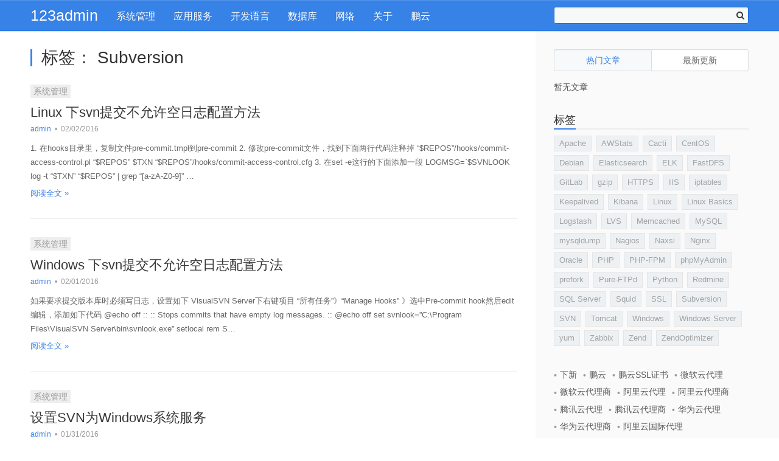

--- FILE ---
content_type: text/html; charset=UTF-8
request_url: https://www.123admin.com/tag/subversion/
body_size: 9204
content:
<!DOCTYPE HTML>
<html lang="zh-Hans">
<head>
	<meta charset="UTF-8">
	<link rel="profile" href="http://gmpg.org/xfn/11">
	<link rel="pingback" href="https://www.123admin.com/xmlrpc.php">
	<title>Subversion &#8211; 123admin</title>
<meta name='robots' content='max-image-preview:large' />
	<style>img:is([sizes="auto" i], [sizes^="auto," i]) { contain-intrinsic-size: 3000px 1500px }</style>
	<link rel="alternate" type="application/rss+xml" title="123admin &raquo; Feed" href="https://www.123admin.com/feed/" />
<link rel="alternate" type="application/rss+xml" title="123admin &raquo; 评论 Feed" href="https://www.123admin.com/comments/feed/" />
<link rel="alternate" type="application/rss+xml" title="123admin &raquo; Subversion 标签 Feed" href="https://www.123admin.com/tag/subversion/feed/" />
<script type="text/javascript">
/* <![CDATA[ */
window._wpemojiSettings = {"baseUrl":"https:\/\/s.w.org\/images\/core\/emoji\/16.0.1\/72x72\/","ext":".png","svgUrl":"https:\/\/s.w.org\/images\/core\/emoji\/16.0.1\/svg\/","svgExt":".svg","source":{"concatemoji":"https:\/\/www.123admin.com\/wp-includes\/js\/wp-emoji-release.min.js?ver=6.8.3"}};
/*! This file is auto-generated */
!function(s,n){var o,i,e;function c(e){try{var t={supportTests:e,timestamp:(new Date).valueOf()};sessionStorage.setItem(o,JSON.stringify(t))}catch(e){}}function p(e,t,n){e.clearRect(0,0,e.canvas.width,e.canvas.height),e.fillText(t,0,0);var t=new Uint32Array(e.getImageData(0,0,e.canvas.width,e.canvas.height).data),a=(e.clearRect(0,0,e.canvas.width,e.canvas.height),e.fillText(n,0,0),new Uint32Array(e.getImageData(0,0,e.canvas.width,e.canvas.height).data));return t.every(function(e,t){return e===a[t]})}function u(e,t){e.clearRect(0,0,e.canvas.width,e.canvas.height),e.fillText(t,0,0);for(var n=e.getImageData(16,16,1,1),a=0;a<n.data.length;a++)if(0!==n.data[a])return!1;return!0}function f(e,t,n,a){switch(t){case"flag":return n(e,"\ud83c\udff3\ufe0f\u200d\u26a7\ufe0f","\ud83c\udff3\ufe0f\u200b\u26a7\ufe0f")?!1:!n(e,"\ud83c\udde8\ud83c\uddf6","\ud83c\udde8\u200b\ud83c\uddf6")&&!n(e,"\ud83c\udff4\udb40\udc67\udb40\udc62\udb40\udc65\udb40\udc6e\udb40\udc67\udb40\udc7f","\ud83c\udff4\u200b\udb40\udc67\u200b\udb40\udc62\u200b\udb40\udc65\u200b\udb40\udc6e\u200b\udb40\udc67\u200b\udb40\udc7f");case"emoji":return!a(e,"\ud83e\udedf")}return!1}function g(e,t,n,a){var r="undefined"!=typeof WorkerGlobalScope&&self instanceof WorkerGlobalScope?new OffscreenCanvas(300,150):s.createElement("canvas"),o=r.getContext("2d",{willReadFrequently:!0}),i=(o.textBaseline="top",o.font="600 32px Arial",{});return e.forEach(function(e){i[e]=t(o,e,n,a)}),i}function t(e){var t=s.createElement("script");t.src=e,t.defer=!0,s.head.appendChild(t)}"undefined"!=typeof Promise&&(o="wpEmojiSettingsSupports",i=["flag","emoji"],n.supports={everything:!0,everythingExceptFlag:!0},e=new Promise(function(e){s.addEventListener("DOMContentLoaded",e,{once:!0})}),new Promise(function(t){var n=function(){try{var e=JSON.parse(sessionStorage.getItem(o));if("object"==typeof e&&"number"==typeof e.timestamp&&(new Date).valueOf()<e.timestamp+604800&&"object"==typeof e.supportTests)return e.supportTests}catch(e){}return null}();if(!n){if("undefined"!=typeof Worker&&"undefined"!=typeof OffscreenCanvas&&"undefined"!=typeof URL&&URL.createObjectURL&&"undefined"!=typeof Blob)try{var e="postMessage("+g.toString()+"("+[JSON.stringify(i),f.toString(),p.toString(),u.toString()].join(",")+"));",a=new Blob([e],{type:"text/javascript"}),r=new Worker(URL.createObjectURL(a),{name:"wpTestEmojiSupports"});return void(r.onmessage=function(e){c(n=e.data),r.terminate(),t(n)})}catch(e){}c(n=g(i,f,p,u))}t(n)}).then(function(e){for(var t in e)n.supports[t]=e[t],n.supports.everything=n.supports.everything&&n.supports[t],"flag"!==t&&(n.supports.everythingExceptFlag=n.supports.everythingExceptFlag&&n.supports[t]);n.supports.everythingExceptFlag=n.supports.everythingExceptFlag&&!n.supports.flag,n.DOMReady=!1,n.readyCallback=function(){n.DOMReady=!0}}).then(function(){return e}).then(function(){var e;n.supports.everything||(n.readyCallback(),(e=n.source||{}).concatemoji?t(e.concatemoji):e.wpemoji&&e.twemoji&&(t(e.twemoji),t(e.wpemoji)))}))}((window,document),window._wpemojiSettings);
/* ]]> */
</script>
<style id='wp-emoji-styles-inline-css' type='text/css'>

	img.wp-smiley, img.emoji {
		display: inline !important;
		border: none !important;
		box-shadow: none !important;
		height: 1em !important;
		width: 1em !important;
		margin: 0 0.07em !important;
		vertical-align: -0.1em !important;
		background: none !important;
		padding: 0 !important;
	}
</style>
<link rel='stylesheet' id='wp-block-library-css' href='https://www.123admin.com/wp-includes/css/dist/block-library/style.min.css?ver=6.8.3' type='text/css' media='all' />
<style id='classic-theme-styles-inline-css' type='text/css'>
/*! This file is auto-generated */
.wp-block-button__link{color:#fff;background-color:#32373c;border-radius:9999px;box-shadow:none;text-decoration:none;padding:calc(.667em + 2px) calc(1.333em + 2px);font-size:1.125em}.wp-block-file__button{background:#32373c;color:#fff;text-decoration:none}
</style>
<style id='global-styles-inline-css' type='text/css'>
:root{--wp--preset--aspect-ratio--square: 1;--wp--preset--aspect-ratio--4-3: 4/3;--wp--preset--aspect-ratio--3-4: 3/4;--wp--preset--aspect-ratio--3-2: 3/2;--wp--preset--aspect-ratio--2-3: 2/3;--wp--preset--aspect-ratio--16-9: 16/9;--wp--preset--aspect-ratio--9-16: 9/16;--wp--preset--color--black: #000000;--wp--preset--color--cyan-bluish-gray: #abb8c3;--wp--preset--color--white: #ffffff;--wp--preset--color--pale-pink: #f78da7;--wp--preset--color--vivid-red: #cf2e2e;--wp--preset--color--luminous-vivid-orange: #ff6900;--wp--preset--color--luminous-vivid-amber: #fcb900;--wp--preset--color--light-green-cyan: #7bdcb5;--wp--preset--color--vivid-green-cyan: #00d084;--wp--preset--color--pale-cyan-blue: #8ed1fc;--wp--preset--color--vivid-cyan-blue: #0693e3;--wp--preset--color--vivid-purple: #9b51e0;--wp--preset--gradient--vivid-cyan-blue-to-vivid-purple: linear-gradient(135deg,rgba(6,147,227,1) 0%,rgb(155,81,224) 100%);--wp--preset--gradient--light-green-cyan-to-vivid-green-cyan: linear-gradient(135deg,rgb(122,220,180) 0%,rgb(0,208,130) 100%);--wp--preset--gradient--luminous-vivid-amber-to-luminous-vivid-orange: linear-gradient(135deg,rgba(252,185,0,1) 0%,rgba(255,105,0,1) 100%);--wp--preset--gradient--luminous-vivid-orange-to-vivid-red: linear-gradient(135deg,rgba(255,105,0,1) 0%,rgb(207,46,46) 100%);--wp--preset--gradient--very-light-gray-to-cyan-bluish-gray: linear-gradient(135deg,rgb(238,238,238) 0%,rgb(169,184,195) 100%);--wp--preset--gradient--cool-to-warm-spectrum: linear-gradient(135deg,rgb(74,234,220) 0%,rgb(151,120,209) 20%,rgb(207,42,186) 40%,rgb(238,44,130) 60%,rgb(251,105,98) 80%,rgb(254,248,76) 100%);--wp--preset--gradient--blush-light-purple: linear-gradient(135deg,rgb(255,206,236) 0%,rgb(152,150,240) 100%);--wp--preset--gradient--blush-bordeaux: linear-gradient(135deg,rgb(254,205,165) 0%,rgb(254,45,45) 50%,rgb(107,0,62) 100%);--wp--preset--gradient--luminous-dusk: linear-gradient(135deg,rgb(255,203,112) 0%,rgb(199,81,192) 50%,rgb(65,88,208) 100%);--wp--preset--gradient--pale-ocean: linear-gradient(135deg,rgb(255,245,203) 0%,rgb(182,227,212) 50%,rgb(51,167,181) 100%);--wp--preset--gradient--electric-grass: linear-gradient(135deg,rgb(202,248,128) 0%,rgb(113,206,126) 100%);--wp--preset--gradient--midnight: linear-gradient(135deg,rgb(2,3,129) 0%,rgb(40,116,252) 100%);--wp--preset--font-size--small: 13px;--wp--preset--font-size--medium: 20px;--wp--preset--font-size--large: 36px;--wp--preset--font-size--x-large: 42px;--wp--preset--spacing--20: 0.44rem;--wp--preset--spacing--30: 0.67rem;--wp--preset--spacing--40: 1rem;--wp--preset--spacing--50: 1.5rem;--wp--preset--spacing--60: 2.25rem;--wp--preset--spacing--70: 3.38rem;--wp--preset--spacing--80: 5.06rem;--wp--preset--shadow--natural: 6px 6px 9px rgba(0, 0, 0, 0.2);--wp--preset--shadow--deep: 12px 12px 50px rgba(0, 0, 0, 0.4);--wp--preset--shadow--sharp: 6px 6px 0px rgba(0, 0, 0, 0.2);--wp--preset--shadow--outlined: 6px 6px 0px -3px rgba(255, 255, 255, 1), 6px 6px rgba(0, 0, 0, 1);--wp--preset--shadow--crisp: 6px 6px 0px rgba(0, 0, 0, 1);}:where(.is-layout-flex){gap: 0.5em;}:where(.is-layout-grid){gap: 0.5em;}body .is-layout-flex{display: flex;}.is-layout-flex{flex-wrap: wrap;align-items: center;}.is-layout-flex > :is(*, div){margin: 0;}body .is-layout-grid{display: grid;}.is-layout-grid > :is(*, div){margin: 0;}:where(.wp-block-columns.is-layout-flex){gap: 2em;}:where(.wp-block-columns.is-layout-grid){gap: 2em;}:where(.wp-block-post-template.is-layout-flex){gap: 1.25em;}:where(.wp-block-post-template.is-layout-grid){gap: 1.25em;}.has-black-color{color: var(--wp--preset--color--black) !important;}.has-cyan-bluish-gray-color{color: var(--wp--preset--color--cyan-bluish-gray) !important;}.has-white-color{color: var(--wp--preset--color--white) !important;}.has-pale-pink-color{color: var(--wp--preset--color--pale-pink) !important;}.has-vivid-red-color{color: var(--wp--preset--color--vivid-red) !important;}.has-luminous-vivid-orange-color{color: var(--wp--preset--color--luminous-vivid-orange) !important;}.has-luminous-vivid-amber-color{color: var(--wp--preset--color--luminous-vivid-amber) !important;}.has-light-green-cyan-color{color: var(--wp--preset--color--light-green-cyan) !important;}.has-vivid-green-cyan-color{color: var(--wp--preset--color--vivid-green-cyan) !important;}.has-pale-cyan-blue-color{color: var(--wp--preset--color--pale-cyan-blue) !important;}.has-vivid-cyan-blue-color{color: var(--wp--preset--color--vivid-cyan-blue) !important;}.has-vivid-purple-color{color: var(--wp--preset--color--vivid-purple) !important;}.has-black-background-color{background-color: var(--wp--preset--color--black) !important;}.has-cyan-bluish-gray-background-color{background-color: var(--wp--preset--color--cyan-bluish-gray) !important;}.has-white-background-color{background-color: var(--wp--preset--color--white) !important;}.has-pale-pink-background-color{background-color: var(--wp--preset--color--pale-pink) !important;}.has-vivid-red-background-color{background-color: var(--wp--preset--color--vivid-red) !important;}.has-luminous-vivid-orange-background-color{background-color: var(--wp--preset--color--luminous-vivid-orange) !important;}.has-luminous-vivid-amber-background-color{background-color: var(--wp--preset--color--luminous-vivid-amber) !important;}.has-light-green-cyan-background-color{background-color: var(--wp--preset--color--light-green-cyan) !important;}.has-vivid-green-cyan-background-color{background-color: var(--wp--preset--color--vivid-green-cyan) !important;}.has-pale-cyan-blue-background-color{background-color: var(--wp--preset--color--pale-cyan-blue) !important;}.has-vivid-cyan-blue-background-color{background-color: var(--wp--preset--color--vivid-cyan-blue) !important;}.has-vivid-purple-background-color{background-color: var(--wp--preset--color--vivid-purple) !important;}.has-black-border-color{border-color: var(--wp--preset--color--black) !important;}.has-cyan-bluish-gray-border-color{border-color: var(--wp--preset--color--cyan-bluish-gray) !important;}.has-white-border-color{border-color: var(--wp--preset--color--white) !important;}.has-pale-pink-border-color{border-color: var(--wp--preset--color--pale-pink) !important;}.has-vivid-red-border-color{border-color: var(--wp--preset--color--vivid-red) !important;}.has-luminous-vivid-orange-border-color{border-color: var(--wp--preset--color--luminous-vivid-orange) !important;}.has-luminous-vivid-amber-border-color{border-color: var(--wp--preset--color--luminous-vivid-amber) !important;}.has-light-green-cyan-border-color{border-color: var(--wp--preset--color--light-green-cyan) !important;}.has-vivid-green-cyan-border-color{border-color: var(--wp--preset--color--vivid-green-cyan) !important;}.has-pale-cyan-blue-border-color{border-color: var(--wp--preset--color--pale-cyan-blue) !important;}.has-vivid-cyan-blue-border-color{border-color: var(--wp--preset--color--vivid-cyan-blue) !important;}.has-vivid-purple-border-color{border-color: var(--wp--preset--color--vivid-purple) !important;}.has-vivid-cyan-blue-to-vivid-purple-gradient-background{background: var(--wp--preset--gradient--vivid-cyan-blue-to-vivid-purple) !important;}.has-light-green-cyan-to-vivid-green-cyan-gradient-background{background: var(--wp--preset--gradient--light-green-cyan-to-vivid-green-cyan) !important;}.has-luminous-vivid-amber-to-luminous-vivid-orange-gradient-background{background: var(--wp--preset--gradient--luminous-vivid-amber-to-luminous-vivid-orange) !important;}.has-luminous-vivid-orange-to-vivid-red-gradient-background{background: var(--wp--preset--gradient--luminous-vivid-orange-to-vivid-red) !important;}.has-very-light-gray-to-cyan-bluish-gray-gradient-background{background: var(--wp--preset--gradient--very-light-gray-to-cyan-bluish-gray) !important;}.has-cool-to-warm-spectrum-gradient-background{background: var(--wp--preset--gradient--cool-to-warm-spectrum) !important;}.has-blush-light-purple-gradient-background{background: var(--wp--preset--gradient--blush-light-purple) !important;}.has-blush-bordeaux-gradient-background{background: var(--wp--preset--gradient--blush-bordeaux) !important;}.has-luminous-dusk-gradient-background{background: var(--wp--preset--gradient--luminous-dusk) !important;}.has-pale-ocean-gradient-background{background: var(--wp--preset--gradient--pale-ocean) !important;}.has-electric-grass-gradient-background{background: var(--wp--preset--gradient--electric-grass) !important;}.has-midnight-gradient-background{background: var(--wp--preset--gradient--midnight) !important;}.has-small-font-size{font-size: var(--wp--preset--font-size--small) !important;}.has-medium-font-size{font-size: var(--wp--preset--font-size--medium) !important;}.has-large-font-size{font-size: var(--wp--preset--font-size--large) !important;}.has-x-large-font-size{font-size: var(--wp--preset--font-size--x-large) !important;}
:where(.wp-block-post-template.is-layout-flex){gap: 1.25em;}:where(.wp-block-post-template.is-layout-grid){gap: 1.25em;}
:where(.wp-block-columns.is-layout-flex){gap: 2em;}:where(.wp-block-columns.is-layout-grid){gap: 2em;}
:root :where(.wp-block-pullquote){font-size: 1.5em;line-height: 1.6;}
</style>
<link rel='stylesheet' id='everbox-style-css' href='https://www.123admin.com/wp-content/themes/everbox/style.css?ver=6.8.3' type='text/css' media='all' />
<script type="text/javascript" src="https://www.123admin.com/wp-includes/js/jquery/jquery.min.js?ver=3.7.1" id="jquery-core-js"></script>
<script type="text/javascript" src="https://www.123admin.com/wp-includes/js/jquery/jquery-migrate.min.js?ver=3.4.1" id="jquery-migrate-js"></script>
<script type="text/javascript" src="https://www.123admin.com/wp-content/themes/everbox/js/velocity.js" id="velocity-js-js"></script>
<script type="text/javascript" src="https://www.123admin.com/wp-content/themes/everbox/js/velocity.ui.js" id="velocity-ui-js-js"></script>
<script type="text/javascript" src="https://www.123admin.com/wp-content/themes/everbox/js/fastclick.js" id="fastclick-js-js"></script>
<link rel="https://api.w.org/" href="https://www.123admin.com/wp-json/" /><link rel="alternate" title="JSON" type="application/json" href="https://www.123admin.com/wp-json/wp/v2/tags/29" /><link rel="EditURI" type="application/rsd+xml" title="RSD" href="https://www.123admin.com/xmlrpc.php?rsd" />
<meta name="generator" content="WordPress 6.8.3" />
	<!--[if lt IE 9]>
    <script src="https://www.123admin.com/wp-content/themes/everbox/js/html5shiv-printshiv.js"></script>
  	<![endif]-->
	<!-- Set the viewport. -->
	<meta name="viewport" content="initial-scale=1.0, maximum-scale=1.0, user-scalable=0">
	<!-- Allow web app to be run in full-screen mode. -->
	<meta content="yes" name="apple-mobile-web-app-capable" />
	<!-- Make the app title different than the page title. -->
	<meta name="apple-mobile-web-app-title" content="123admin">
	<meta name="apple-mobile-web-app-capable" content="yes">
	 <!-- Configure the status bar. -->
	<meta name="apple-mobile-web-app-status-bar-style" content="black-translucent">
	<!-- Disable automatic phone number detection. -->
	<meta name="format-detection" content="telephone=no">

	<!-- ICONS -->
       	
            <script>var _hmt = _hmt || [];(function() {var hm = document.createElement("script");hm.src = "https://hm.baidu.com/hm.js?e5a13c2c6d8402096e506a1ad2aa27ed";var s = document.getElementsByTagName("script")[0];s.parentNode.insertBefore(hm, s);})();</script>
</head>
<body class="archive tag tag-subversion tag-29 wp-theme-everbox">
	<div id="page" class="hfeed site">
		<header id="masthead" class="site-header" role="banner">
			<div class="container-fluid">
				<div class="group">
					<div class="left-column">
						<div class="site-heading">
									<h1 class="site-title">
			<a href="https://www.123admin.com/" rel="home">123admin</a>
		</h1>
							</div>
						<!-- END .site-heading -->
						<nav id="site-navigation" class="main-navigation" role="navigation">
							<div class="nav-toggle"><i class="icon-bars"></i></div>
							<div class="main-menu-container">
							<ul id="menu-%e8%8f%9c%e5%8d%95" class="main-nav"><li id="menu-item-7" class="menu-item menu-item-type-taxonomy menu-item-object-category menu-item-7"><a href="https://www.123admin.com/category/general/">系统管理</a></li>
<li id="menu-item-4" class="menu-item menu-item-type-taxonomy menu-item-object-category menu-item-4"><a href="https://www.123admin.com/category/web-server/">应用服务</a></li>
<li id="menu-item-5" class="menu-item menu-item-type-taxonomy menu-item-object-category menu-item-5"><a href="https://www.123admin.com/category/languages/">开发语言</a></li>
<li id="menu-item-6" class="menu-item menu-item-type-taxonomy menu-item-object-category menu-item-6"><a href="https://www.123admin.com/category/database/">数据库</a></li>
<li id="menu-item-8" class="menu-item menu-item-type-taxonomy menu-item-object-category menu-item-8"><a href="https://www.123admin.com/category/networking/">网络</a></li>
<li id="menu-item-10" class="menu-item menu-item-type-post_type menu-item-object-page menu-item-10"><a href="https://www.123admin.com/about/">关于</a></li>
<li id="menu-item-1147" class="menu-item menu-item-type-custom menu-item-object-custom menu-item-1147"><a href="https://www.pengyun.com">鹏云</a></li>
</ul>							</div>
						</nav>
						<!-- END .main-nagivation -->
					</div>
					<!-- END .left-column -->
					<div class="right-column">
						<div class="mobile-search-toggle"><i class="icon-search"></i></div>
						<div class="site-search-area">
							<form role="search" method="get" id="searchform" class="searchform" action="https://www.123admin.com/">
								<input type="text" value="" name="s" id="s">
								<button type="submit" id="searchsubmit"><i class="icon-search"></i></button>
								<button type="button" id="search-toggle"></button>
							</form>
						</div>
						<!-- END .site-search-area -->
					</div>
					<!-- END .right-column -->
				</div>
				<!-- END .group -->
			</div>
			<!-- END .container-fluid -->
			<div class="mobile-menu-container">
			<ul id="menu-%e8%8f%9c%e5%8d%95-1" class="mobile-menu"><li class="menu-item menu-item-type-taxonomy menu-item-object-category menu-item-7"><a href="https://www.123admin.com/category/general/">系统管理</a></li>
<li class="menu-item menu-item-type-taxonomy menu-item-object-category menu-item-4"><a href="https://www.123admin.com/category/web-server/">应用服务</a></li>
<li class="menu-item menu-item-type-taxonomy menu-item-object-category menu-item-5"><a href="https://www.123admin.com/category/languages/">开发语言</a></li>
<li class="menu-item menu-item-type-taxonomy menu-item-object-category menu-item-6"><a href="https://www.123admin.com/category/database/">数据库</a></li>
<li class="menu-item menu-item-type-taxonomy menu-item-object-category menu-item-8"><a href="https://www.123admin.com/category/networking/">网络</a></li>
<li class="menu-item menu-item-type-post_type menu-item-object-page menu-item-10"><a href="https://www.123admin.com/about/">关于</a></li>
<li class="menu-item menu-item-type-custom menu-item-object-custom menu-item-1147"><a href="https://www.pengyun.com">鹏云</a></li>
</ul>			</div>
			<!-- END .mobile-menu-container -->
			<div class="mobile-search-container">
				<form role="search" method="get" id="searchform" class="searchform" action="https://www.123admin.com/">
					<input type="search" value="" name="s" id="s" placeholder="搜索...">
				</form>
			</div>
			<!-- END .mobile-search-container -->
		</header>
		<!-- END .site-header -->
		<div class="container-fluid">
			<div id="content" class="site-content group">

	<div id="primary" class="left-column">
		<main id="main" class="site-main" role="main">

					<header class="archive-header">
				<h1 class="archive-title">标签： <span>Subversion</span></h1>			</header><!-- .archive-header -->
		
<article id="post-311" class="post-item post-311 post type-post status-publish format-standard hentry category-general tag-linux tag-subversion tag-svn">
		<div class="left">
				<div class="post-meta category-links">
			<a href="https://www.123admin.com/category/general/" title="查看 系统管理 的所有文章">系统管理</a>		</div>
		<!-- END .post-meta -->
		<h2 class="post-title">
		<a href="https://www.123admin.com/how-to-setup-svn-is-not-allowed-to-empty-the-log-on-linux/" title="Linux 下svn提交不允许空日志配置方法" rel="bookmark">Linux 下svn提交不允许空日志配置方法</a>		</h2>
		<div class="post-meta">
	<span class="vcard author">
		<a href="https://www.123admin.com/author/admin/" class="vcard author">admin</a></span>
		<span class="divider">&bull;</span>
	<time class="entry-date published" datetime="2016-02-02T16:55:36+08:00">02/02/2016</time>
	</div>
<!-- END .post-meta -->
		<div class="post-excerpt">
			<p>1. 在hooks目录里，复制文件pre-commit.tmpl到pre-commit 2. 修改pre-commit文件，找到下面两行代码注释掉 &#8220;$REPOS&#8221;/hooks/commit-access-control.pl &#8220;$REPOS&#8221; $TXN &#8220;$REPOS&#8221;/hooks/commit-access-control.cfg 3. 在set -e这行的下面添加一段 LOGMSG=`$SVNLOOK log -t &#8220;$TXN&#8221; &#8220;$REPOS&#8221; | grep &#8220;[a-zA-Z0-9]&#8221; &#8230;</p>
<a class="read-more" href="https://www.123admin.com/how-to-setup-svn-is-not-allowed-to-empty-the-log-on-linux/">阅读全文 &raquo;</a>		</div>
		<!-- END .post-excerpt -->
	</div>
	<!-- END .left -->
</article>
<!-- END .post-item -->

<article id="post-308" class="post-item post-308 post type-post status-publish format-standard hentry category-general tag-subversion tag-svn tag-windows">
		<div class="left">
				<div class="post-meta category-links">
			<a href="https://www.123admin.com/category/general/" title="查看 系统管理 的所有文章">系统管理</a>		</div>
		<!-- END .post-meta -->
		<h2 class="post-title">
		<a href="https://www.123admin.com/how-to-setup-svn-is-not-allowed-to-empty-the-log-on-windows/" title="Windows 下svn提交不允许空日志配置方法" rel="bookmark">Windows 下svn提交不允许空日志配置方法</a>		</h2>
		<div class="post-meta">
	<span class="vcard author">
		<a href="https://www.123admin.com/author/admin/" class="vcard author">admin</a></span>
		<span class="divider">&bull;</span>
	<time class="entry-date published" datetime="2016-02-01T17:11:41+08:00">02/01/2016</time>
	</div>
<!-- END .post-meta -->
		<div class="post-excerpt">
			<p>如果要求提交版本库时必须写日志，设置如下 VisualSVN Server下右键项目 “所有任务”》“Manage Hooks” 》选中Pre-commit hook然后edit编辑，添加如下代码 @echo off :: :: Stops commits that have empty log messages. :: @echo off set svnlook=&#8221;C:\Program Files\VisualSVN Server\bin\svnlook.exe&#8221; setlocal rem S&#8230;</p>
<a class="read-more" href="https://www.123admin.com/how-to-setup-svn-is-not-allowed-to-empty-the-log-on-windows/">阅读全文 &raquo;</a>		</div>
		<!-- END .post-excerpt -->
	</div>
	<!-- END .left -->
</article>
<!-- END .post-item -->

<article id="post-305" class="post-item post-305 post type-post status-publish format-standard hentry category-general tag-subversion tag-svn tag-windows">
		<div class="left">
				<div class="post-meta category-links">
			<a href="https://www.123admin.com/category/general/" title="查看 系统管理 的所有文章">系统管理</a>		</div>
		<!-- END .post-meta -->
		<h2 class="post-title">
		<a href="https://www.123admin.com/how-to-install-svn-service-on-windows/" title="设置SVN为Windows系统服务" rel="bookmark">设置SVN为Windows系统服务</a>		</h2>
		<div class="post-meta">
	<span class="vcard author">
		<a href="https://www.123admin.com/author/admin/" class="vcard author">admin</a></span>
		<span class="divider">&bull;</span>
	<time class="entry-date published" datetime="2016-01-31T17:04:12+08:00">01/31/2016</time>
	</div>
<!-- END .post-meta -->
		<div class="post-excerpt">
			<p>方法一： SVNService(将svn作为Windows服务运行的工具) SVN Service Wrapper for Windows This is my Win32 Service wrapper for SVN. Source is included, and its in the public domain. No need to copyright this stuff. Usage instructions: SVNService -? to display this list &#8230;</p>
<a class="read-more" href="https://www.123admin.com/how-to-install-svn-service-on-windows/">阅读全文 &raquo;</a>		</div>
		<!-- END .post-excerpt -->
	</div>
	<!-- END .left -->
</article>
<!-- END .post-item -->

<article id="post-84" class="post-item post-84 post type-post status-publish format-standard hentry category-general tag-centos tag-subversion">
		<div class="left">
				<div class="post-meta category-links">
			<a href="https://www.123admin.com/category/general/" title="查看 系统管理 的所有文章">系统管理</a>		</div>
		<!-- END .post-meta -->
		<h2 class="post-title">
		<a href="https://www.123admin.com/how-to-install-subversion-on-centos/" title="CentOS 安装 Subversion" rel="bookmark">CentOS 安装 Subversion</a>		</h2>
		<div class="post-meta">
	<span class="vcard author">
		<a href="https://www.123admin.com/author/admin/" class="vcard author">admin</a></span>
		<span class="divider">&bull;</span>
	<time class="entry-date published" datetime="2015-11-08T19:02:19+08:00">11/08/2015</time>
	</div>
<!-- END .post-meta -->
		<div class="post-excerpt">
			<p>Subversion是一个自由，开源的版本控制系统。在Subversion管理下，文件和目录可以超越时空。Subversion将文件存放在中心版本库里。这个版本库很像一个普通的文件服务器，不同的是，它可以记录每一次文件和目录的修改情况。这样就可以籍此将数据恢复到以前的版本，并可以查看数据的更改细节。正因为如此，许多人将版本控制系统当作一种神奇的“时间机器”。 如果想用浏览器访问Subversion，需要将Subversion整合到Apache中，具体操作参考官方网站 http://wiki.ce&#8230;</p>
<a class="read-more" href="https://www.123admin.com/how-to-install-subversion-on-centos/">阅读全文 &raquo;</a>		</div>
		<!-- END .post-excerpt -->
	</div>
	<!-- END .left -->
</article>
<!-- END .post-item -->
<div class="pagination-wrap"></div>		
		</main>
		<!-- END .site-main -->
	</div>
	<!-- END #primary -->

<div id="secondary" class="right-column">
	<div class="secondary-toggle"><i class="icon-angle-left"></i></div>
	<div class="sidebar" role="complementary">
		<aside id="everbox_popular-2" class="widget widget_stream-list">		<div class="widget-content">
			<ul id="filter-toggle-buttons">
				<li class="filter-button"><a href="#popular_posts-2">热门文章</a></li>
				<li class="filter-button"><a href="#latest_posts-2">最新更新</a></li>
			</ul>
			<!-- END #filter-toggle-buttons -->
			<div id="popular_posts-2" class="posts-list tab_content">
			暂无文章			</div>
			<!-- END #popular_posts -->
			<div id="latest_posts-2" class="posts-list tab_content">
			<ul><li><div class="right-body"><a href="https://www.123admin.com/mysql-could-not-increase-number-of-max_open_files-to-more-than-1024/" class="title" title="Could not increase number of max_open_files to more than 1024" role="bookmark">Could not increase number of max_open_files to more than 1024</a><time class="entry-date published" datetime="2022-06-16T08:06:37+08:00">3 年前</time></div></li><li><div class="right-body"><a href="https://www.123admin.com/how-to-downgrade-yum-software/" class="title" title="CentOS 降级 yum 更新过的软件" role="bookmark">CentOS 降级 yum 更新过的软件</a><time class="entry-date published" datetime="2022-06-16T07:54:55+08:00">3 年前</time></div></li><li><div class="right-body"><a href="https://www.123admin.com/how-to-install-yarn-on-centos-8/" class="title" title="如何在 CentOS 8 上安装 Yarn" role="bookmark">如何在 CentOS 8 上安装 Yarn</a><time class="entry-date published" datetime="2021-09-22T13:52:36+08:00">4 年前</time></div></li><li><div class="right-body"><a href="https://www.123admin.com/how-to-configure-firewalld-on-centos8/" class="title" title="CentOS8 firewalld基本配置方法，集合和ipset配置" role="bookmark">CentOS8 firewalld基本配置方法，集合和ipset配置</a><time class="entry-date published" datetime="2020-12-25T11:21:51+08:00">5 年前</time></div></li><li><div class="right-body"><a href="https://www.123admin.com/how-to-use-ssh-clone-on-gitlab/" class="title" title="GitLab 开启 SSH 方式克隆" role="bookmark">GitLab 开启 SSH 方式克隆</a><time class="entry-date published" datetime="2020-12-12T16:31:10+08:00">5 年前</time></div></li><li><div class="right-body"><a href="https://www.123admin.com/how-to-enable-https-on-gitlab/" class="title" title="GitLab 启用 https" role="bookmark">GitLab 启用 https</a><time class="entry-date published" datetime="2020-12-12T14:22:59+08:00">5 年前</time></div></li><li><div class="right-body"><a href="https://www.123admin.com/how-to-install-zabbix-5-on-centos/" class="title" title="CentOS 7 安装 Zabbix 5.0" role="bookmark">CentOS 7 安装 Zabbix 5.0</a><time class="entry-date published" datetime="2020-11-26T16:14:37+08:00">5 年前</time></div></li><li><div class="right-body"><a href="https://www.123admin.com/how-to-install-docker-on-centos/" class="title" title="CentOS 7 安装Docker" role="bookmark">CentOS 7 安装Docker</a><time class="entry-date published" datetime="2020-09-28T10:28:24+08:00">5 年前</time></div></li><li><div class="right-body"><a href="https://www.123admin.com/gitlab-configure/" class="title" title="GitLab 常用配置" role="bookmark">GitLab 常用配置</a><time class="entry-date published" datetime="2020-09-21T20:37:11+08:00">5 年前</time></div></li><li><div class="right-body"><a href="https://www.123admin.com/how-to-install-gitlab-on-centos-7/" class="title" title="CentOS 7 安装 GitLab" role="bookmark">CentOS 7 安装 GitLab</a><time class="entry-date published" datetime="2020-09-21T20:30:26+08:00">5 年前</time></div></li></ul>			</div>
			<!-- END #latest_posts -->
		</div>
		<!-- END .widget-content -->
		</aside><aside id="tag_cloud-2" class="widget widget_tag_cloud"><div class="widget-head"><h3 class="widget-title">标签</h3></div><div class="tagcloud"><a href="https://www.123admin.com/tag/apache/" class="tag-cloud-link tag-link-8 tag-link-position-1" style="font-size: 16.095238095238pt;" aria-label="Apache (27 项)">Apache</a>
<a href="https://www.123admin.com/tag/awstats/" class="tag-cloud-link tag-link-60 tag-link-position-2" style="font-size: 9.7142857142857pt;" aria-label="AWStats (5 项)">AWStats</a>
<a href="https://www.123admin.com/tag/cacti/" class="tag-cloud-link tag-link-130 tag-link-position-3" style="font-size: 8pt;" aria-label="Cacti (3 项)">Cacti</a>
<a href="https://www.123admin.com/tag/centos/" class="tag-cloud-link tag-link-9 tag-link-position-4" style="font-size: 22pt;" aria-label="CentOS (117 项)">CentOS</a>
<a href="https://www.123admin.com/tag/debian/" class="tag-cloud-link tag-link-52 tag-link-position-5" style="font-size: 8pt;" aria-label="Debian (3 项)">Debian</a>
<a href="https://www.123admin.com/tag/elasticsearch/" class="tag-cloud-link tag-link-139 tag-link-position-6" style="font-size: 8pt;" aria-label="Elasticsearch (3 项)">Elasticsearch</a>
<a href="https://www.123admin.com/tag/elk/" class="tag-cloud-link tag-link-134 tag-link-position-7" style="font-size: 8pt;" aria-label="ELK (3 项)">ELK</a>
<a href="https://www.123admin.com/tag/fastdfs/" class="tag-cloud-link tag-link-14 tag-link-position-8" style="font-size: 8.952380952381pt;" aria-label="FastDFS (4 项)">FastDFS</a>
<a href="https://www.123admin.com/tag/gitlab/" class="tag-cloud-link tag-link-147 tag-link-position-9" style="font-size: 8.952380952381pt;" aria-label="GitLab (4 项)">GitLab</a>
<a href="https://www.123admin.com/tag/gzip/" class="tag-cloud-link tag-link-74 tag-link-position-10" style="font-size: 8pt;" aria-label="gzip (3 项)">gzip</a>
<a href="https://www.123admin.com/tag/https/" class="tag-cloud-link tag-link-56 tag-link-position-11" style="font-size: 11.333333333333pt;" aria-label="HTTPS (8 项)">HTTPS</a>
<a href="https://www.123admin.com/tag/iis/" class="tag-cloud-link tag-link-38 tag-link-position-12" style="font-size: 11.333333333333pt;" aria-label="IIS (8 项)">IIS</a>
<a href="https://www.123admin.com/tag/iptables/" class="tag-cloud-link tag-link-34 tag-link-position-13" style="font-size: 8.952380952381pt;" aria-label="iptables (4 项)">iptables</a>
<a href="https://www.123admin.com/tag/keepalived/" class="tag-cloud-link tag-link-22 tag-link-position-14" style="font-size: 9.7142857142857pt;" aria-label="Keepalived (5 项)">Keepalived</a>
<a href="https://www.123admin.com/tag/kibana/" class="tag-cloud-link tag-link-138 tag-link-position-15" style="font-size: 8pt;" aria-label="Kibana (3 项)">Kibana</a>
<a href="https://www.123admin.com/tag/linux/" class="tag-cloud-link tag-link-54 tag-link-position-16" style="font-size: 12.857142857143pt;" aria-label="Linux (12 项)">Linux</a>
<a href="https://www.123admin.com/tag/linux-basics/" class="tag-cloud-link tag-link-28 tag-link-position-17" style="font-size: 14.666666666667pt;" aria-label="Linux Basics (19 项)">Linux Basics</a>
<a href="https://www.123admin.com/tag/logstash/" class="tag-cloud-link tag-link-135 tag-link-position-18" style="font-size: 9.7142857142857pt;" aria-label="Logstash (5 项)">Logstash</a>
<a href="https://www.123admin.com/tag/lvs/" class="tag-cloud-link tag-link-35 tag-link-position-19" style="font-size: 9.7142857142857pt;" aria-label="LVS (5 项)">LVS</a>
<a href="https://www.123admin.com/tag/memcached/" class="tag-cloud-link tag-link-27 tag-link-position-20" style="font-size: 8pt;" aria-label="Memcached (3 项)">Memcached</a>
<a href="https://www.123admin.com/tag/mysql/" class="tag-cloud-link tag-link-12 tag-link-position-21" style="font-size: 19.047619047619pt;" aria-label="MySQL (57 项)">MySQL</a>
<a href="https://www.123admin.com/tag/mysqldump/" class="tag-cloud-link tag-link-75 tag-link-position-22" style="font-size: 8.952380952381pt;" aria-label="mysqldump (4 项)">mysqldump</a>
<a href="https://www.123admin.com/tag/nagios/" class="tag-cloud-link tag-link-18 tag-link-position-23" style="font-size: 10.857142857143pt;" aria-label="Nagios (7 项)">Nagios</a>
<a href="https://www.123admin.com/tag/naxsi/" class="tag-cloud-link tag-link-41 tag-link-position-24" style="font-size: 8.952380952381pt;" aria-label="Naxsi (4 项)">Naxsi</a>
<a href="https://www.123admin.com/tag/nginx/" class="tag-cloud-link tag-link-10 tag-link-position-25" style="font-size: 16.952380952381pt;" aria-label="Nginx (34 项)">Nginx</a>
<a href="https://www.123admin.com/tag/oracle/" class="tag-cloud-link tag-link-25 tag-link-position-26" style="font-size: 9.7142857142857pt;" aria-label="Oracle (5 项)">Oracle</a>
<a href="https://www.123admin.com/tag/php/" class="tag-cloud-link tag-link-11 tag-link-position-27" style="font-size: 17.428571428571pt;" aria-label="PHP (38 项)">PHP</a>
<a href="https://www.123admin.com/tag/php-fpm/" class="tag-cloud-link tag-link-47 tag-link-position-28" style="font-size: 12.857142857143pt;" aria-label="PHP-FPM (12 项)">PHP-FPM</a>
<a href="https://www.123admin.com/tag/phpmyadmin/" class="tag-cloud-link tag-link-70 tag-link-position-29" style="font-size: 9.7142857142857pt;" aria-label="phpMyAdmin (5 项)">phpMyAdmin</a>
<a href="https://www.123admin.com/tag/prefork/" class="tag-cloud-link tag-link-89 tag-link-position-30" style="font-size: 8pt;" aria-label="prefork (3 项)">prefork</a>
<a href="https://www.123admin.com/tag/pure-ftpd/" class="tag-cloud-link tag-link-72 tag-link-position-31" style="font-size: 8.952380952381pt;" aria-label="Pure-FTPd (4 项)">Pure-FTPd</a>
<a href="https://www.123admin.com/tag/python/" class="tag-cloud-link tag-link-20 tag-link-position-32" style="font-size: 8pt;" aria-label="Python (3 项)">Python</a>
<a href="https://www.123admin.com/tag/redmine/" class="tag-cloud-link tag-link-67 tag-link-position-33" style="font-size: 8pt;" aria-label="Redmine (3 项)">Redmine</a>
<a href="https://www.123admin.com/tag/sql-server/" class="tag-cloud-link tag-link-73 tag-link-position-34" style="font-size: 10.857142857143pt;" aria-label="SQL Server (7 项)">SQL Server</a>
<a href="https://www.123admin.com/tag/squid/" class="tag-cloud-link tag-link-19 tag-link-position-35" style="font-size: 11.333333333333pt;" aria-label="Squid (8 项)">Squid</a>
<a href="https://www.123admin.com/tag/ssl/" class="tag-cloud-link tag-link-57 tag-link-position-36" style="font-size: 11.333333333333pt;" aria-label="SSL (8 项)">SSL</a>
<a href="https://www.123admin.com/tag/subversion/" class="tag-cloud-link tag-link-29 tag-link-position-37" style="font-size: 8.952380952381pt;" aria-label="Subversion (4 项)">Subversion</a>
<a href="https://www.123admin.com/tag/svn/" class="tag-cloud-link tag-link-66 tag-link-position-38" style="font-size: 8pt;" aria-label="SVN (3 项)">SVN</a>
<a href="https://www.123admin.com/tag/tomcat/" class="tag-cloud-link tag-link-63 tag-link-position-39" style="font-size: 12.190476190476pt;" aria-label="Tomcat (10 项)">Tomcat</a>
<a href="https://www.123admin.com/tag/windows/" class="tag-cloud-link tag-link-32 tag-link-position-40" style="font-size: 14pt;" aria-label="Windows (16 项)">Windows</a>
<a href="https://www.123admin.com/tag/windows-server/" class="tag-cloud-link tag-link-99 tag-link-position-41" style="font-size: 11.809523809524pt;" aria-label="Windows Server (9 项)">Windows Server</a>
<a href="https://www.123admin.com/tag/yum/" class="tag-cloud-link tag-link-77 tag-link-position-42" style="font-size: 10.380952380952pt;" aria-label="yum (6 项)">yum</a>
<a href="https://www.123admin.com/tag/zabbix/" class="tag-cloud-link tag-link-45 tag-link-position-43" style="font-size: 8pt;" aria-label="Zabbix (3 项)">Zabbix</a>
<a href="https://www.123admin.com/tag/zend/" class="tag-cloud-link tag-link-39 tag-link-position-44" style="font-size: 9.7142857142857pt;" aria-label="Zend (5 项)">Zend</a>
<a href="https://www.123admin.com/tag/zendoptimizer/" class="tag-cloud-link tag-link-42 tag-link-position-45" style="font-size: 8pt;" aria-label="ZendOptimizer (3 项)">ZendOptimizer</a></div>
</aside>		<div class="site-footer">
		<div class="footer-links"><ul id="menu-%e9%a1%b5%e8%84%9a%e8%8f%9c%e5%8d%952" class="menu"><li id="menu-item-1170" class="menu-item menu-item-type-custom menu-item-object-custom menu-item-1170"><a href="https://www.xiaxin.com">下新</a></li>
<li id="menu-item-1149" class="menu-item menu-item-type-custom menu-item-object-custom menu-item-1149"><a href="https://www.pengyun.com">鹏云</a></li>
<li id="menu-item-1150" class="menu-item menu-item-type-custom menu-item-object-custom menu-item-1150"><a href="https://ssl.pengyun.com">鹏云SSL证书</a></li>
<li id="menu-item-1078" class="menu-item menu-item-type-custom menu-item-object-custom menu-item-1078"><a href="https://www.pengyun.com.cn">微软云代理</a></li>
<li id="menu-item-1134" class="menu-item menu-item-type-custom menu-item-object-custom menu-item-1134"><a href="https://www.pengyun.com.cn">微软云代理商</a></li>
<li id="menu-item-1077" class="menu-item menu-item-type-custom menu-item-object-custom menu-item-1077"><a href="https://www.xiaxinyun.com">阿里云代理</a></li>
<li id="menu-item-1133" class="menu-item menu-item-type-custom menu-item-object-custom menu-item-1133"><a href="https://www.xiaxinyun.com">阿里云代理商</a></li>
<li id="menu-item-1136" class="menu-item menu-item-type-custom menu-item-object-custom menu-item-1136"><a href="https://www.xiaxinyun.net">腾讯云代理</a></li>
<li id="menu-item-1137" class="menu-item menu-item-type-custom menu-item-object-custom menu-item-1137"><a href="https://www.xiaxinyun.net">腾讯云代理商</a></li>
<li id="menu-item-1079" class="menu-item menu-item-type-custom menu-item-object-custom menu-item-1079"><a href="https://www.xiaxinyun.cn">华为云代理</a></li>
<li id="menu-item-1138" class="menu-item menu-item-type-custom menu-item-object-custom menu-item-1138"><a href="https://www.xiaxinyun.cn">华为云代理商</a></li>
<li id="menu-item-1128" class="menu-item menu-item-type-custom menu-item-object-custom menu-item-1128"><a href="https://www.pengcloud.net">阿里云国际代理</a></li>
<li id="menu-item-1139" class="menu-item menu-item-type-custom menu-item-object-custom menu-item-1139"><a href="https://www.pengcloud.net">阿里云国际代理商</a></li>
<li id="menu-item-1129" class="menu-item menu-item-type-custom menu-item-object-custom menu-item-1129"><a href="https://www.xiaxincloud.com">阿里云国际代理</a></li>
<li id="menu-item-1140" class="menu-item menu-item-type-custom menu-item-object-custom menu-item-1140"><a href="https://www.xiaxincloud.com">阿里云国际代理商</a></li>
<li id="menu-item-1135" class="menu-item menu-item-type-custom menu-item-object-custom menu-item-1135"><a href="https://www.xiaxincloud.net">腾讯云国际代理</a></li>
<li id="menu-item-1130" class="menu-item menu-item-type-custom menu-item-object-custom menu-item-1130"><a href="https://www.xiaxincloud.net">腾讯云国际代理商</a></li>
<li id="menu-item-1141" class="menu-item menu-item-type-custom menu-item-object-custom menu-item-1141"><a href="https://www.xiaxincloud.cn">华为云国际代理</a></li>
<li id="menu-item-1131" class="menu-item menu-item-type-custom menu-item-object-custom menu-item-1131"><a href="https://www.xiaxincloud.cn">华为云国际代理商</a></li>
<li id="menu-item-1143" class="menu-item menu-item-type-custom menu-item-object-custom menu-item-1143"><a href="https://www.pengcloud.cn">Cloudflare代理</a></li>
<li id="menu-item-1145" class="menu-item menu-item-type-custom menu-item-object-custom menu-item-1145"><a href="https://www.pengcloud.cn">Cloudflare代理商</a></li>
<li id="menu-item-1154" class="menu-item menu-item-type-custom menu-item-object-custom menu-item-1154"><a href="https://www.pengcloud.com.cn">AWS代理</a></li>
<li id="menu-item-1155" class="menu-item menu-item-type-custom menu-item-object-custom menu-item-1155"><a href="https://www.pengcloud.com.cn">AWS代理商</a></li>
<li id="menu-item-1142" class="menu-item menu-item-type-custom menu-item-object-custom menu-item-1142"><a href="https://www.xiaxincloud.com.cn">谷歌云代理</a></li>
<li id="menu-item-1153" class="menu-item menu-item-type-custom menu-item-object-custom menu-item-1153"><a href="https://www.xiaxincloud.com.cn">谷歌云代理商</a></li>
<li id="menu-item-1157" class="menu-item menu-item-type-custom menu-item-object-custom menu-item-1157"><a href="https://www.xiaxinyun.com.cn">微软云代理</a></li>
<li id="menu-item-1158" class="menu-item menu-item-type-custom menu-item-object-custom menu-item-1158"><a href="https://www.xiaxinyun.com.cn">微软云代理商</a></li>
<li id="menu-item-1163" class="menu-item menu-item-type-custom menu-item-object-custom menu-item-1163"><a href="https://www.xia-xin.net">百度云代理</a></li>
<li id="menu-item-1162" class="menu-item menu-item-type-custom menu-item-object-custom menu-item-1162"><a href="https://www.xia-xin.net">百度云代理商</a></li>
<li id="menu-item-1166" class="menu-item menu-item-type-custom menu-item-object-custom menu-item-1166"><a href="https://www.xia-xin.net">百度云总代</a></li>
<li id="menu-item-1178" class="menu-item menu-item-type-custom menu-item-object-custom menu-item-1178"><a href="https://cloudflare.pengcloud.com">Cloudflare代理</a></li>
<li id="menu-item-1179" class="menu-item menu-item-type-custom menu-item-object-custom menu-item-1179"><a href="https://cloudflare.pengcloud.com">Cloudflare代理商</a></li>
<li id="menu-item-1181" class="menu-item menu-item-type-custom menu-item-object-custom menu-item-1181"><a href="https://www.peng-cloud.net">谷歌云代理</a></li>
<li id="menu-item-1187" class="menu-item menu-item-type-custom menu-item-object-custom menu-item-1187"><a href="https://www.xia-xin.com">AWS代理</a></li>
<li id="menu-item-1188" class="menu-item menu-item-type-custom menu-item-object-custom menu-item-1188"><a href="https://www.xia-xin.com">AWS代理商</a></li>
<li id="menu-item-1182" class="menu-item menu-item-type-custom menu-item-object-custom menu-item-1182"><a href="https://www.peng-cloud.net">谷歌云代理商</a></li>
<li id="menu-item-1183" class="menu-item menu-item-type-custom menu-item-object-custom menu-item-1183"><a href="https://www.peng-cloud.cn">腾讯云国际代理</a></li>
<li id="menu-item-1184" class="menu-item menu-item-type-custom menu-item-object-custom menu-item-1184"><a href="https://www.peng-cloud.cn">腾讯云国际代理商</a></li>
<li id="menu-item-1186" class="menu-item menu-item-type-custom menu-item-object-custom menu-item-1186"><a href="https://www.peng-cloud.com.cn">华为云国际代理</a></li>
<li id="menu-item-1185" class="menu-item menu-item-type-custom menu-item-object-custom menu-item-1185"><a href="https://www.peng-cloud.com.cn">华为云国际代理商</a></li>
<li id="menu-item-1193" class="menu-item menu-item-type-custom menu-item-object-custom menu-item-1193"><a href="https://www.pengcloud.com">Pengcloud</a></li>
<li id="menu-item-1194" class="menu-item menu-item-type-custom menu-item-object-custom menu-item-1194"><a href="https://linode.pengcloud.com">Linode代理</a></li>
<li id="menu-item-1199" class="menu-item menu-item-type-custom menu-item-object-custom menu-item-1199"><a href="https://linode.pengcloud.com">Linode代理商</a></li>
<li id="menu-item-1195" class="menu-item menu-item-type-custom menu-item-object-custom menu-item-1195"><a href="https://vultr.pengcloud.com">Vultr代理</a></li>
<li id="menu-item-1200" class="menu-item menu-item-type-custom menu-item-object-custom menu-item-1200"><a href="https://vultr.pengcloud.com">Vultr代理商</a></li>
<li id="menu-item-1196" class="menu-item menu-item-type-custom menu-item-object-custom menu-item-1196"><a href="https://digitalocean.pengcloud.com">DigitalOcean代理</a></li>
<li id="menu-item-1198" class="menu-item menu-item-type-custom menu-item-object-custom menu-item-1198"><a href="https://digitalocean.pengcloud.com">DigitalOcean代理商</a></li>
</ul></div>		
					<div class="site-info">
			&copy <a href="//www.123admin.com" target="_blank">123admin</a> Powered by WordPress.			</div>
			<!-- END .site-info -->
		
		</div>
		<!-- END .site-footer -->
	</div>
	<!-- END .sidebar -->
</div>
<!-- END #secondary -->
			</div>
			<!-- END .site-content -->
		</div>
		<!-- END .container-fluid -->
	</div>
	<!-- END #page -->
	<script type="speculationrules">
{"prefetch":[{"source":"document","where":{"and":[{"href_matches":"\/*"},{"not":{"href_matches":["\/wp-*.php","\/wp-admin\/*","\/wp-content\/uploads\/*","\/wp-content\/*","\/wp-content\/plugins\/*","\/wp-content\/themes\/everbox\/*","\/*\\?(.+)"]}},{"not":{"selector_matches":"a[rel~=\"nofollow\"]"}},{"not":{"selector_matches":".no-prefetch, .no-prefetch a"}}]},"eagerness":"conservative"}]}
</script>
<script type="text/javascript" src="https://www.123admin.com/wp-content/themes/everbox/js/site.js" id="site-js-js"></script>
</body>
</html>


--- FILE ---
content_type: text/css
request_url: https://www.123admin.com/wp-content/themes/everbox/style.css?ver=6.8.3
body_size: 13124
content:
/**
 * Theme Name: EverBox
 * Description: EverBox is a finely crafted WordPress theme with clean layout. No matter which blog topic you are about to cover, you will find EverBox's features a perfect fit. It's fully responsive, retina ready and easy to customize.
 * Theme URI: http://www.20theme.com/themes/everbox
 * Version: 1.1.6
 * Author: moyu
 * Author URI: http://www.20theme.com
 * Tags: black, gray, white, dark, light, two-columns, right-sidebar, responsive-layout, custom-colors, custom-menu, featured-images, threaded-comments, translation-ready
 * License: GNU General Public License v2 or later
 * License URI: http://www.gnu.org/licenses/gpl-2.0.html
 * Text Domain: everbox
 * Domain Path: /languages
 *
 * EverBox WordPress Theme, Copyright 2015 moyu
 * EverBox is Distributed under the terms of the GNU GPL
 * Use it to make something cool, have fun, and share what you've learned with others.
 */
/*----------------------------------------------------------------------*/
/* 1 - BOOTUP CSS FRAMEWORK */
/* a css framework for WordPress theme.
/*----------------------------------------------------------------------*/
.border_radius {
  border-radius: 0;
}

.input_radius, input[type="email"],
input[type="number"],
input[type="search"],
input[type="text"],
input[type="tel"],
input[type="url"],
input[type="password"],
textarea,
select, .input-group .input-group-addon, .input-group .input-group-btn button,
.input-group .input-group-btn .btn {
  border-radius: 0;
}

.input_border, input[type="email"],
input[type="number"],
input[type="search"],
input[type="text"],
input[type="tel"],
input[type="url"],
input[type="password"],
textarea,
select, .input-group .input-group-addon {
  border: 1px solid #d1d1d1;
}

.button_radius, .button,
button,
input[type="submit"],
input[type="reset"],
input[type="button"] {
  border-radius: 0;
}

.alert_radius, .alert {
  border-radius: 3px;
}

.inner-clear:before, .container:before, .container-fluid:before, .row:before, .row-fluid:before, .site:before, .clearfix:before, .site-content:before, .author-box:before, .post-item:before, .single-post .entry-header:before,
.single-page .entry-header:before, .post-navigation .nav-links:before, .comments-area .form-submit:before, #comment-nav-below:before, .widget .widget-head:before, .widget-recent ul.recent-posts li:before, .widget_stream-list .posts-list ul li:before, .inner-clear:after, .container:after, .container-fluid:after, .row:after, .row-fluid:after, .site:after, .clearfix:after, .site-content:after, .author-box:after, .post-item:after, .single-post .entry-header:after,
.single-page .entry-header:after, .post-navigation .nav-links:after, .comments-area .form-submit:after, #comment-nav-below:after, .widget .widget-head:after, .widget-recent ul.recent-posts li:after, .widget_stream-list .posts-list ul li:after {
  content: " ";
  display: table;
}
.inner-clear:after, .container:after, .container-fluid:after, .row:after, .row-fluid:after, .site:after, .clearfix:after, .site-content:after, .author-box:after, .post-item:after, .single-post .entry-header:after,
.single-page .entry-header:after, .post-navigation .nav-links:after, .comments-area .form-submit:after, #comment-nav-below:after, .widget .widget-head:after, .widget-recent ul.recent-posts li:after, .widget_stream-list .posts-list ul li:after {
  clear: both;
}

.trans_scale {
  -webkit-transform: scale(1.2);
  -ms-transform: scale(1.2);
  transform: scale(1.2);
}

/* =Reset CSS
––––––––––––––––––––––––––––––––––*/
html, body, div, span, applet, object, iframe, h1, h2, h3, h4, h5, h6, p, blockquote, pre, a, abbr, acronym, address, big, cite, code, del, dfn, em, font, ins, kbd, q, s, samp, small, strike, strong, sub, sup, tt, var, dl, dt, dd, ol, ul, li, fieldset, form, label, legend, table, caption, tbody, tfoot, thead, tr, th, td {
  border: 0;
  font-family: inherit;
  font-size: 100%;
  font-style: inherit;
  font-weight: inherit;
  margin: 0;
  outline: 0;
  padding: 0;
  vertical-align: baseline;
}

article,
aside,
details,
figcaption,
figure,
footer,
header,
hgroup,
nav,
section {
  display: block;
}

audio,
canvas,
video {
  display: inline-block;
  max-width: 100%;
}

html {
  overflow-y: scroll;
  -webkit-text-size-adjust: 100%;
  -ms-text-size-adjust: 100%;
}

button,
input,
select,
textarea {
  color: #2b2b2b;
  font-family: Lato, sans-serif;
  font-size: 16px;
  font-weight: 400;
  line-height: 1.5;
}

body {
  background: #fff;
}

a {
  color: #24890d;
  text-decoration: none;
}

a:focus {
  outline: thin dotted;
}

a:hover,
a:active {
  outline: 0;
}

a:active,
a:hover {
  color: #41a62a;
}

address {
  font-style: italic;
  margin-bottom: 24px;
}

abbr[title] {
  border-bottom: 1px dotted #2b2b2b;
  cursor: help;
}

b,
strong {
  font-weight: 700;
}

cite,
dfn,
em,
i {
  font-style: italic;
}

mark,
ins {
  text-decoration: none;
}

p {
  margin-bottom: 24px;
}

code,
kbd,
tt,
var,
samp,
pre {
  font-family: monospace, serif;
  font-size: 15px;
  -webkit-hyphens: none;
  -moz-hyphens: none;
  -ms-hyphens: none;
  hyphens: none;
  line-height: 1.6;
}

pre {
  box-sizing: border-box;
  background: #f5f7f8;
  color: #000;
  margin-bottom: 24px;
  max-width: 100%;
  overflow: auto;
  padding: 12px;
  white-space: pre;
  white-space: pre-wrap;
  word-wrap: break-word;
}

code {
  padding: .2rem .5rem;
  margin: 0 .2rem;
  font-size: 90%;
  font-size: 90%;
  background-color: #f4f4f4;
  border-radius: 2px;
}

blockquote,
q {
  -webkit-hyphens: none;
  -moz-hyphens: none;
  -ms-hyphens: none;
  hyphens: none;
  quotes: none;
}

blockquote:before,
blockquote:after,
q:before,
q:after {
  content: "";
  content: none;
}

blockquote {
  color: #767676;
  font-size: 19px;
  font-style: italic;
  font-weight: 300;
  line-height: 1.2631578947;
  margin-bottom: 24px;
}

blockquote cite,
blockquote small {
  color: #2b2b2b;
  font-size: 16px;
  font-weight: 400;
  line-height: 1.5;
}

blockquote em,
blockquote i,
blockquote cite {
  font-style: normal;
}

blockquote strong,
blockquote b {
  font-weight: 400;
}

small {
  font-size: smaller;
}

big {
  font-size: 125%;
}

sup,
sub {
  font-size: 75%;
  height: 0;
  line-height: 0;
  position: relative;
  vertical-align: baseline;
}

sup {
  bottom: 1ex;
}

sub {
  top: .5ex;
}

dl {
  margin-bottom: 24px;
}

dt {
  font-weight: bold;
}

dd {
  margin-bottom: 24px;
}

ul,
ol {
  list-style: none;
  margin: 0 0 24px 20px;
}

ul {
  list-style: disc;
}

ol {
  list-style: decimal;
}

li > ul,
li > ol {
  margin: 0 0 0 20px;
}

img {
  -ms-interpolation-mode: bicubic;
  border: 0;
  vertical-align: middle;
}

figure {
  margin: 0;
}

fieldset {
  border: 1px solid rgba(0, 0, 0, 0.1);
  margin: 0 0 24px;
  padding: 11px 12px 0;
}

legend {
  white-space: normal;
}

button,
input,
select,
textarea {
  box-sizing: border-box;
  font-size: 100%;
  margin: 0;
  max-width: 100%;
  vertical-align: baseline;
}

button,
input {
  line-height: normal;
}

input,
textarea {
  background-image: -webkit-linear-gradient(rgba(255, 255, 255, 0), rgba(255, 255, 255, 0));
  /* Removing the inner shadow, rounded corners on iOS inputs */
}

button,
html input[type="button"],
input[type="reset"],
input[type="submit"] {
  -webkit-appearance: button;
  cursor: pointer;
}

button[disabled],
input[disabled] {
  cursor: default;
}

input[type="checkbox"],
input[type="radio"] {
  padding: 0;
}

input[type="search"] {
  -webkit-appearance: textfield;
}

input[type="search"]::-webkit-search-decoration {
  -webkit-appearance: none;
}

button::-moz-focus-inner,
input::-moz-focus-inner {
  border: 0;
  padding: 0;
}

textarea {
  overflow: auto;
  vertical-align: top;
}

table,
th,
td {
  border: 1px solid rgba(0, 0, 0, 0.1);
}

table {
  border-collapse: separate;
  border-spacing: 0;
  border-width: 1px 0 0 1px;
  margin-bottom: 24px;
  width: 100%;
}

caption,
th,
td {
  font-weight: normal;
  text-align: left;
}

th {
  border-width: 0 1px 1px 0;
  font-weight: bold;
}

td {
  border-width: 0 1px 1px 0;
}

del {
  color: #767676;
}

hr {
  background-color: rgba(0, 0, 0, 0.1);
  border: 0;
  height: 1px;
  margin-bottom: 23px;
}

/* =Typography
––––––––––––––––––––––––––––––––––*/
h1,
h2,
h3,
h4,
h5,
h6 {
  margin-top: 1.5rem;
  margin-bottom: 1rem;
  font-weight: 400;
  color: #333;
}

h1 {
  font-size: 3.2rem;
  line-height: 1.2;
}

h2 {
  font-size: 2.8rem;
  line-height: 1.25;
}

h3 {
  font-size: 2.4rem;
  line-height: 1.3;
}

h4 {
  font-size: 2.2rem;
  line-height: 1.35;
}

h5 {
  font-size: 2.0rem;
  line-height: 1.5;
}

h6 {
  font-size: 1.8rem;
  line-height: 1.6;
}

/* NOTE
html is set to 62.5% so that all the REM measurements throughout Skeleton
are based on 10px sizing. So basically 1.5rem = 15px :) */
html {
  font-size: 62.5%;
}

body {
  font-size: 1.4rem;
  line-height: 1.6;
  font-weight: 400;
  font-family: Helvetica, Arial, "Hiragino Sans GB", "Microsoft YaHei", "WenQuanYi Micro Hei", sans-serif;
  color: #555;
}

b, strong {
  font-weight: bold;
}

p {
  margin-bottom: 1.5rem;
}

blockquote {
  padding: 1rem 2rem;
  border-left: .5rem solid #eee;
  font-size: 1.6rem;
  margin: 1rem 0;
}
blockquote.pullquote {
  max-width: 300px;
  margin-top: 0;
}
blockquote.pullquote.alignright {
  margin-right: 0;
}
blockquote p {
  margin: 0;
}
blockquote footer {
  font-size: 80%;
  color: #777;
  line-height: 1.42857143;
}

hr {
  margin-top: 1.5rem;
  margin-bottom: 1.5rem;
  border-width: 0;
  border-top: 1px solid #E1E1E1;
}

.highlight {
  padding-left: .3rem;
  padding-right: .3rem;
  background: #FFF198;
  color: #373737;
}

pre > code {
  display: block;
  padding: 1rem 1.5rem;
  white-space: pre;
}

/* =Utilities
––––––––––––––––––––––––––––––––––*/
* {
  box-sizing: border-box;
}

:before, :after {
  box-sizing: border-box;
}

.center-block {
  display: block;
  margin-left: auto;
  margin-right: auto;
}

.pull-right {
  float: right !important;
}

.pull-left {
  float: left !important;
}

.hide, .hidden {
  display: none !important;
}

.show {
  display: block !important;
}

.invisible {
  visibility: hidden;
}

.alignright {
  float: right;
  margin: 5px 0 10px 10px;
}

.alignleft {
  float: left;
  margin: 5px 10px 10px 0;
}

.aligncenter {
  clear: both;
  display: block;
  margin: 5px auto;
}

.mb0 {
  margin-bottom: 0 !important;
}

.mb5 {
  margin-bottom: 5px !important;
}

.mb10 {
  margin-bottom: 10px !important;
}

.mb15 {
  margin-bottom: 15px !important;
}

.mb20 {
  margin-bottom: 20px !important;
}

.mb25 {
  margin-bottom: 25px !important;
}

.mb30 {
  margin-bottom: 30px !important;
}

.mb35 {
  margin-bottom: 35px !important;
}

.mb40 {
  margin-bottom: 40px !important;
}

.mb45 {
  margin-bottom: 45px !important;
}

.mt0 {
  margin-top: 0 !important;
}

.mt5 {
  margin-top: 5px !important;
}

.mt10 {
  margin-top: 10px !important;
}

.mt15 {
  margin-top: 15px !important;
}

.mt20 {
  margin-top: 20px !important;
}

.mt25 {
  margin-top: 25px !important;
}

.mt30 {
  margin-top: 30px !important;
}

.mt35 {
  margin-top: 35px !important;
}

.mt40 {
  margin-top: 40px !important;
}

.mt45 {
  margin-top: 45px !important;
}

/* =Grid System
––––––––––––––––––––––––––––––––––*/
.container {
  width: 1200px;
  padding-left: 15px;
  padding-right: 15px;
  margin: 0 auto;
}

.container-fluid {
  max-width: 1200px;
  width: 100%;
  margin: 0 auto;
  padding-left: 15px;
  padding-right: 15px;
}

.row {
  margin-left: -15px;
  margin-right: -15px;
}

.row-fluid {
  margin-left: 0;
  margin-right: 0;
}
.row-fluid .col-lg-1,
.row-fluid .col-lg-2,
.row-fluid .col-lg-3,
.row-fluid .col-lg-4,
.row-fluid .col-lg-5,
.row-fluid .col-lg-6,
.row-fluid .col-lg-7,
.row-fluid .col-lg-8,
.row-fluid .col-lg-9,
.row-fluid .col-lg-10,
.row-fluid .col-lg-11,
.row-fluid .col-lg-12,
.row-fluid .col-md-1,
.row-fluid .col-md-2,
.row-fluid .col-md-3,
.row-fluid .col-md-4,
.row-fluid .col-md-5,
.row-fluid .col-md-6,
.row-fluid .col-md-7,
.row-fluid .col-md-8,
.row-fluid .col-md-9,
.row-fluid .col-md-10,
.row-fluid .col-md-11,
.row-fluid .col-md-12,
.row-fluid .col-xs-1,
.row-fluid .col-xs-2,
.row-fluid .col-xs-3,
.row-fluid .col-xs-4,
.row-fluid .col-xs-5,
.row-fluid .col-xs-6,
.row-fluid .col-xs-7,
.row-fluid .col-xs-8,
.row-fluid .col-xs-9,
.row-fluid .col-xs-10,
.row-fluid .col-xs-11,
.row-fluid .col-xs-12,
.row-fluid .col-sm-1,
.row-fluid .col-sm-2,
.row-fluid .col-sm-3,
.row-fluid .col-sm-4,
.row-fluid .col-sm-5,
.row-fluid .col-sm-6,
.row-fluid .col-sm-7,
.row-fluid .col-sm-8,
.row-fluid .col-sm-9,
.row-fluid .col-sm-10,
.row-fluid .col-sm-11,
.row-fluid .col-sm-12 {
  padding-left: 0;
  padding-right: 0;
}

.col-lg-1,
.col-lg-2,
.col-lg-3,
.col-lg-4,
.col-lg-5,
.col-lg-6,
.col-lg-7,
.col-lg-8,
.col-lg-9,
.col-lg-10,
.col-lg-11,
.col-lg-12,
.col-md-1,
.col-md-2,
.col-md-3,
.col-md-4,
.col-md-5,
.col-md-6,
.col-md-7,
.col-md-8,
.col-md-9,
.col-md-10,
.col-md-11,
.col-md-12,
.col-xs-1,
.col-xs-2,
.col-xs-3,
.col-xs-4,
.col-xs-5,
.col-xs-6,
.col-xs-7,
.col-xs-8,
.col-xs-9,
.col-xs-10,
.col-xs-11,
.col-xs-12,
.col-sm-1,
.col-sm-2,
.col-sm-3,
.col-sm-4,
.col-sm-5,
.col-sm-6,
.col-sm-7,
.col-sm-8,
.col-sm-9,
.col-sm-10,
.col-sm-11,
.col-sm-12 {
  position: relative;
  float: left;
  min-height: 1px;
  padding-left: 15px;
  padding-right: 15px;
}

.col-lg-1,
.col-lg-2,
.col-lg-3,
.col-lg-4,
.col-lg-5,
.col-lg-6,
.col-lg-7,
.col-lg-8,
.col-lg-9,
.col-lg-10,
.col-lg-11,
.col-lg-12 {
  padding-left: 15px;
  padding-right: 15px;
}

.col-lg-12 {
  width: 100%;
}

.col-lg-11 {
  width: 91.66666667%;
}

.col-lg-10 {
  width: 83.33333333%;
}

.col-lg-9 {
  width: 75%;
}

.col-lg-8 {
  width: 66.66666667%;
}

.col-lg-7 {
  width: 58.33333333%;
}

.col-lg-6 {
  width: 50%;
}

.col-lg-5 {
  width: 41.66666667%;
}

.col-lg-4 {
  width: 33.33333333%;
}

.col-lg-3 {
  width: 25%;
}

.col-lg-2 {
  width: 16.66666667%;
}

.col-lg-1 {
  width: 8.33333333%;
}

.col-lg-pull-12 {
  right: 100%;
}

.col-lg-pull-11 {
  right: 91.66666667%;
}

.col-lg-pull-10 {
  right: 83.33333333%;
}

.col-lg-pull-9 {
  right: 75%;
}

.col-lg-pull-8 {
  right: 66.66666667%;
}

.col-lg-pull-7 {
  right: 58.33333333%;
}

.col-lg-pull-6 {
  right: 50%;
}

.col-lg-pull-5 {
  right: 41.66666667%;
}

.col-lg-pull-4 {
  right: 33.33333333%;
}

.col-lg-pull-3 {
  right: 25%;
}

.col-lg-pull-2 {
  right: 16.66666667%;
}

.col-lg-pull-1 {
  right: 8.33333333%;
}

.col-lg-push-12 {
  left: 100%;
}

.col-lg-push-11 {
  left: 91.66666667%;
}

.col-lg-push-10 {
  left: 83.33333333%;
}

.col-lg-push-9 {
  left: 75%;
}

.col-lg-push-8 {
  left: 66.66666667%;
}

.col-lg-push-7 {
  left: 58.33333333%;
}

.col-lg-push-6 {
  left: 50%;
}

.col-lg-push-5 {
  left: 41.66666667%;
}

.col-lg-push-4 {
  left: 33.33333333%;
}

.col-lg-push-3 {
  left: 25%;
}

.col-lg-push-2 {
  left: 16.66666667%;
}

.col-lg-push-1 {
  left: 8.33333333%;
}

.col-lg-offset-12 {
  margin-left: 100%;
}

.col-lg-offset-11 {
  margin-left: 91.66666667%;
}

.col-lg-offset-10 {
  margin-left: 83.33333333%;
}

.col-lg-offset-9 {
  margin-left: 75%;
}

.col-lg-offset-8 {
  margin-left: 66.66666667%;
}

.col-lg-offset-7 {
  margin-left: 58.33333333%;
}

.col-lg-offset-6 {
  margin-left: 50%;
}

.col-lg-offset-5 {
  margin-left: 41.66666667%;
}

.col-lg-offset-4 {
  margin-left: 33.33333333%;
}

.col-lg-offset-3 {
  margin-left: 25%;
}

.col-lg-offset-2 {
  margin-left: 16.66666667%;
}

.col-lg-offset-1 {
  margin-left: 8.33333333%;
}

/* =Forms
––––––––––––––––––––––––––––––––––*/
input[type="email"],
input[type="number"],
input[type="search"],
input[type="text"],
input[type="tel"],
input[type="url"],
input[type="password"],
textarea,
select {
  padding: 6px 10px;
  /* The 6px vertically centers text on FF, ignored by Webkit */
  background-color: #fff;
  box-shadow: none;
  box-sizing: border-box;
}

/* Removes awkward default styles on some inputs for iOS */
input[type="email"],
input[type="number"],
input[type="search"],
input[type="text"],
input[type="tel"],
input[type="url"],
input[type="password"],
textarea {
  -webkit-appearance: none;
  -moz-appearance: none;
  appearance: none;
}

textarea {
  min-height: 65px;
  padding-top: 6px;
  padding-bottom: 6px;
}

input[type="email"]:focus,
input[type="number"]:focus,
input[type="search"]:focus,
input[type="text"]:focus,
input[type="tel"]:focus,
input[type="url"]:focus,
input[type="password"]:focus,
textarea:focus,
select:focus {
  border: 1px solid #33C3F0;
  outline: 0;
}

label,
legend {
  display: block;
  margin-bottom: .5rem;
  font-weight: 600;
}

fieldset {
  padding: 0;
  border-width: 0;
}

input[type="checkbox"],
input[type="radio"] {
  display: inline;
}

label > .label-body {
  display: inline-block;
  margin-left: .5rem;
  font-weight: normal;
}

.input-group {
  position: relative;
  display: table;
  border-collapse: separate;
  margin-bottom: 10px;
}
.input-group.input-group-large .input-group-addon,
.input-group.input-group-large .form-control {
  font-size: 1.6rem;
  height: 42px;
  padding: 8px 14px;
  line-height: 1.3333333;
}
.input-group.input-group-small .input-group-addon,
.input-group.input-group-small .form-control {
  font-size: 1.2rem;
  height: 28px;
  padding: 4px 8px;
  line-height: 1.5;
}
.input-group .input-group-addon {
  background: #eee;
  color: #555;
  padding: 6px 12px;
  text-align: center;
  font-size: 1.4rem;
  line-height: 1;
}
.input-group .input-group-addon input {
  margin-bottom: 0;
}
.input-group .input-group-addon:first-child {
  border-right: 0;
  border-top-right-radius: 0;
  border-bottom-right-radius: 0;
}
.input-group .input-group-addon:last-child {
  border-left: 0;
  border-top-left-radius: 0;
  border-bottom-left-radius: 0;
}
.input-group .input-group-btn button,
.input-group .input-group-btn .btn {
  margin-top: 0;
  margin-bottom: 0;
}
.input-group .input-group-btn button:first-child,
.input-group .input-group-btn .btn:first-child {
  margin-right: -1px;
  border-top-right-radius: 0;
  border-bottom-right-radius: 0;
}
.input-group .input-group-btn button:last-child,
.input-group .input-group-btn .btn:last-child {
  margin-left: -1px;
  border-top-left-radius: 0;
  border-bottom-left-radius: 0;
}

.input-group .form-control,
.input-group-addon,
.input-group-btn {
  display: table-cell;
}

.input-group .form-control {
  position: relative;
  float: left;
  width: 100%;
  margin-bottom: 0;
}

.input-group-addon,
.input-group-btn {
  width: 1%;
  white-space: nowrap;
  vertical-align: middle;
}

.input-group-btn {
  position: relative;
}

.form-control {
  display: block;
  width: 100%;
  height: 32px;
  padding: 6px 12px;
  color: #575757;
  background-color: #fff;
  background-image: none;
  font-size: 1.4rem;
  line-height: 1.42857143;
}
.form-control.input-lg {
  font-size: 1.6rem;
  height: 42px;
  padding: 8px 14px;
  line-height: 1.3333333;
}

.checkbox label {
  margin-bottom: 0;
  display: inline-block;
  font-size: 1.3rem;
}

/* Inline Form */
.form-inline .form-group {
  display: inline-block;
  vertical-align: middle;
  margin-bottom: 0;
}

.form-group {
  margin-bottom: 15px;
}

input:-webkit-autofill {
  -webkit-box-shadow: 0 0 0px 1000px white inset;
}

select {
  position: relative;
  border-color: #d3d3d3;
  border-radius: 2px;
  height: 28px;
  background: #f8f8f8 url("images/select_arrow.png") no-repeat !important;
  background-position: 100% center !important;
  background-size: 15px 4px !important;
  box-shadow: 0 1px 0 rgba(0, 0, 0, 0.05);
  line-height: 28px;
  padding: 0 20px 0 7px;
  -moz-appearance: none;
  -webkit-appearance: none;
}

/*Retina graphics!*/
@media only screen and (-webkit-min-device-pixel-ratio: 1.5), only screen and (min--moz-device-pixel-ratio: 1.5), only screen and (min-device-pixel-ratio: 1.5) {
  select {
    background-image: url("images/select_arrow@2x.png") !important;
  }
}
/* =Elements
––––––––––––––––––––––––––––––––––*/
/** ––––––––––––––––––––
 * Buttons
 */
.button,
button,
input[type="submit"],
input[type="reset"],
input[type="button"] {
  display: inline-block;
  cursor: pointer;
  padding: 6px 12px;
  color: #fff;
  font-size: 1.4rem;
  line-height: 1.42857143;
  vertical-align: middle;
  font-weight: normal;
  text-align: center;
  text-decoration: none;
  background: #4183C4;
  white-space: nowrap;
  outline: none;
  border: none;
  cursor: pointer;
  vertical-align: middle;
  margin-top: 5px;
  margin-bottom: 5px;
  -ms-touch-action: manipulation;
  touch-action: manipulation;
  -webkit-user-select: none;
  -moz-user-select: none;
  -ms-user-select: none;
  user-select: none;
}
.button:hover,
button:hover,
input[type="submit"]:hover,
input[type="reset"]:hover,
input[type="button"]:hover {
  background: #3a7bbb;
}
.button i.fa,
button i.fa,
input[type="submit"] i.fa,
input[type="reset"] i.fa,
input[type="button"] i.fa {
  color: #fff;
  font-size: 14px;
  margin-right: 4px;
}
.button.btn-default,
button.btn-default,
input[type="submit"].btn-default,
input[type="reset"].btn-default,
input[type="button"].btn-default {
  color: #474747;
  background: #fff;
  border: 1px solid #ccc;
}
.button.btn-default i,
button.btn-default i,
input[type="submit"].btn-default i,
input[type="reset"].btn-default i,
input[type="button"].btn-default i {
  color: #474747;
}
.button.btn-default:hover,
button.btn-default:hover,
input[type="submit"].btn-default:hover,
input[type="reset"].btn-default:hover,
input[type="button"].btn-default:hover {
  background: #f8f8f8;
}
.button.btn-primary,
button.btn-primary,
input[type="submit"].btn-primary,
input[type="reset"].btn-primary,
input[type="button"].btn-primary {
  background: #4183C4;
}
.button.btn-primary.btn-border,
button.btn-primary.btn-border,
input[type="submit"].btn-primary.btn-border,
input[type="reset"].btn-primary.btn-border,
input[type="button"].btn-primary.btn-border {
  border: 1px solid #3a7bbb;
}
.button.btn-primary:hover,
button.btn-primary:hover,
input[type="submit"].btn-primary:hover,
input[type="reset"].btn-primary:hover,
input[type="button"].btn-primary:hover {
  background: #3a7bbb;
}
.button.btn-warning,
button.btn-warning,
input[type="submit"].btn-warning,
input[type="reset"].btn-warning,
input[type="button"].btn-warning {
  background: #f1c40f;
}
.button.btn-warning.btn-border,
button.btn-warning.btn-border,
input[type="submit"].btn-warning.btn-border,
input[type="reset"].btn-warning.btn-border,
input[type="button"].btn-warning.btn-border {
  border: 1px solid #e3b90d;
}
.button.btn-warning:hover,
button.btn-warning:hover,
input[type="submit"].btn-warning:hover,
input[type="reset"].btn-warning:hover,
input[type="button"].btn-warning:hover {
  background: #e3b90d;
}
.button.btn-success,
button.btn-success,
input[type="submit"].btn-success,
input[type="reset"].btn-success,
input[type="button"].btn-success {
  background: #26AE90;
}
.button.btn-success.btn-border,
button.btn-success.btn-border,
input[type="submit"].btn-success.btn-border,
input[type="reset"].btn-success.btn-border,
input[type="button"].btn-success.btn-border {
  border: 1px solid #23a186;
}
.button.btn-success:hover,
button.btn-success:hover,
input[type="submit"].btn-success:hover,
input[type="reset"].btn-success:hover,
input[type="button"].btn-success:hover {
  background: #23a186;
}
.button.btn-info,
button.btn-info,
input[type="submit"].btn-info,
input[type="reset"].btn-info,
input[type="button"].btn-info {
  background: #00ACED;
}
.button.btn-info.btn-border,
button.btn-info.btn-border,
input[type="submit"].btn-info.btn-border,
input[type="reset"].btn-info.btn-border,
input[type="button"].btn-info.btn-border {
  border: 1px solid #00a1de;
}
.button.btn-info:hover,
button.btn-info:hover,
input[type="submit"].btn-info:hover,
input[type="reset"].btn-info:hover,
input[type="button"].btn-info:hover {
  background: #00a1de;
}
.button.btn-danger,
button.btn-danger,
input[type="submit"].btn-danger,
input[type="reset"].btn-danger,
input[type="button"].btn-danger {
  background: #DD6149;
}
.button.btn-danger.btn-border,
button.btn-danger.btn-border,
input[type="submit"].btn-danger.btn-border,
input[type="reset"].btn-danger.btn-border,
input[type="button"].btn-danger.btn-border {
  border: 1px solid #db563c;
}
.button.btn-danger:hover,
button.btn-danger:hover,
input[type="submit"].btn-danger:hover,
input[type="reset"].btn-danger:hover,
input[type="button"].btn-danger:hover {
  background: #db563c;
}
.button.btn-large,
button.btn-large,
input[type="submit"].btn-large,
input[type="reset"].btn-large,
input[type="button"].btn-large {
  font-size: 2.1rem;
  padding: 6px 18px;
}
.button.btn-large i.fa,
button.btn-large i.fa,
input[type="submit"].btn-large i.fa,
input[type="reset"].btn-large i.fa,
input[type="button"].btn-large i.fa {
  font-size: 28px;
}
.button.btn-small,
button.btn-small,
input[type="submit"].btn-small,
input[type="reset"].btn-small,
input[type="button"].btn-small {
  font-size: 1.2rem;
  padding: 3px 6px;
}

.btn-group {
  margin-top: 5px;
  margin-bottom: 5px;
  display: inline-block;
  vertical-align: middle;
}
.btn-group button,
.btn-group .btn {
  margin: 0;
}
.btn-group .btn-border:nth-child(n+1) {
  border-left: 0;
}
.btn-group > * {
  border-radius: 0;
  float: left;
}
.btn-group > *:first-child {
  border-radius: 3px 0 0 3px;
}
.btn-group > *:last-child {
  border-radius: 0 3px 3px 0;
}

/** ––––––––––––––––––––
 * Links
 */
a {
  color: #4183C4;
  text-decoration: none;
  outline: 0;
}
a:hover, a:active, a:focus {
  color: #0FA0CE;
  text-decoration: none;
  outline: 0;
}

table {
  margin: 0 0 1.5em;
  width: 100%;
}

/** ––––––––––––––––––––
 * Tables
 */
th,
td {
  padding: 12px 15px;
  text-align: left;
  border-bottom: 1px solid #E1E1E1;
}

ul,
ol {
  margin: 0;
}

ul {
  list-style: disc;
}

ol {
  list-style: decimal;
}

li > ul,
li > ol {
  margin-bottom: 0;
  margin-left: 0;
}

dt {
  color: #373737;
  font-weight: bold;
}

dd {
  margin: 0 1.5em 1.5em;
}

/** ––––––––––––––––––––
 * Lists
 */
ul {
  list-style: disc;
}

ol {
  list-style: decimal;
}

ol,
ul {
  margin-top: 1em;
  margin-bottom: 1em;
  padding: 0 0 0 40px;
}

img {
  height: auto;
  /* Make sure images are scaled correctly. */
  max-width: 100%;
  /* Adhere to container width. */
}

/* =Components
––––––––––––––––––––––––––––––––––*/
/** ––––––––––––––––––––
 * Alert
 */
.alert {
  padding: 15px;
  margin-bottom: 20px;
  border: 1px solid transparent;
}
.alert.alert-warning {
  background-color: #fcf8e3;
  border-color: #faebcc;
  color: #8a6d3b;
}

.sub-label {
  display: inline;
  padding: .3em .6em;
  margin-left: .5em;
  font-size: 50%;
  font-weight: normal;
  line-height: 1;
  color: #fff;
  background: #eee;
  color: #999;
  text-align: center;
  white-space: nowrap;
  vertical-align: top;
  border-radius: 3px;
}

/** ––––––––––––––––––––
 * Pagination
 */
.pagination {
  display: inline-block;
}
.pagination a,
.pagination span,
.pagination em {
  position: relative;
  float: left;
  padding: 6px 12px;
  font-size: 1.3rem;
  text-decoration: none;
  font-weight: normal;
  background-color: #fff;
  border: 1px solid #e5e5e5;
  margin-left: -1px;
  color: #4183C4;
  white-space: nowrap;
  vertical-align: middle;
  cursor: pointer;
  -webkit-user-select: none;
  -moz-user-select: none;
  -ms-user-select: none;
  user-select: none;
}
.pagination a:hover,
.pagination span:hover,
.pagination em:hover {
  background-color: #e5e5e5;
}
.pagination a:first-child,
.pagination span:first-child,
.pagination em:first-child {
  border-top-left-radius: 3px;
  border-bottom-left-radius: 3px;
}
.pagination a:last-child,
.pagination span:last-child,
.pagination em:last-child {
  border-top-right-radius: 3px;
  border-bottom-right-radius: 3px;
}
.pagination .gap {
  background-color: #fafafa;
  cursor: default;
  color: #d3d3d3;
}
.pagination .current {
  background-color: #4183C4;
  border-color: #4183C4;
  color: #fff;
  z-index: 99;
}
.pagination .current:hover {
  background-color: #4183C4;
}
.pagination .disabled {
  background-color: #fafafa;
  cursor: not-allowed;
  color: #d3d3d3;
}
.pagination .disabled:hover {
  background-color: #fafafa;
}

/** ––––––––––––––––––––
* Progress Bar
*/
/** ––––––––––––––––––––
* Other cool things
*/
.blurBorder {
  position: absolute;
  bottom: -3px;
  left: 0;
  width: 100%;
  height: 3px;
  line-height: 0;
  font-size: 0;
  overflow: hidden;
  text-align: center;
  z-index: 1;
  background-color: #0fa6ea;
  background: -webkit-linear-gradient(left, #0fa6ea 0, #59cc18 10%, #0fa6ea 60%, #0fa6ea 100%);
  background: linear-gradient(left, #0fa6ea 0, #59cc18 10%, #0fa6ea 60%, #0fa6ea 100%);
}

/* =WordPress Default
––––––––––––––––––––––––––––––––––*/
.screen-reader-text {
  clip: rect(1px, 1px, 1px, 1px);
  position: absolute !important;
  height: 1px;
  width: 1px;
  overflow: hidden;
}

.sticky {
  display: block;
}

.byline,
.updated:not(.published) {
  display: none;
}

.single .byline,
.group-blog .byline {
  display: inline;
}

.wp-caption {
  margin-bottom: 1.5em;
  max-width: 100%;
  overflow: hidden;
}
.wp-caption img[class*="wp-image-"] {
  display: block;
  margin-left: auto;
  margin-right: auto;
}
.wp-caption .wp-caption-text {
  margin: 0.8075em 0;
}

.wp-caption.alignleft {
  margin: 5px 15px 10px 0;
}

.wp-caption.alignright {
  margin: 5px 0 15px 10px;
}

.wp-caption.aligncenter {
  margin: 5px auto;
}

.wp-caption-text {
  font-size: 80%;
  text-align: center;
  line-height: 1.4;
  margin: 0.8075em 0;
}

.gallery {
  display: inline-block;
  padding: 1.5em;
  text-align: center;
  vertical-align: top;
  width: 100%;
}

.gallery-item {
  display: inline-block;
  text-align: center;
  vertical-align: top;
  width: 100%;
}

.gallery-columns-2 .gallery-item {
  max-width: 50%;
}

.gallery-columns-3 .gallery-item {
  max-width: 33.33%;
}

.gallery-columns-4 .gallery-item {
  max-width: 25%;
}

.gallery-columns-5 .gallery-item {
  max-width: 20%;
}

.gallery-columns-6 .gallery-item {
  max-width: 16.66%;
}

.gallery-columns-7 .gallery-item {
  max-width: 14.28%;
}

.gallery-columns-8 .gallery-item {
  max-width: 12.5%;
}

.gallery-columns-9 .gallery-item {
  max-width: 11.11%;
}

.gallery-caption {
  display: block;
}

.gallery-columns-6 .gallery-caption,
.gallery-columns-7 .gallery-caption,
.gallery-columns-8 .gallery-caption,
.gallery-columns-9 .gallery-caption {
  display: none;
}

.page-content .wp-smiley,
.entry-content .wp-smiley,
.comment-content .wp-smiley {
  border: none;
  margin-bottom: 0;
  margin-top: 0;
  padding: 0;
}

/* Make sure embeds and iframes fit their containers. */
embed,
iframe,
object {
  max-width: 100%;
}

/* =Responsive
––––––––––––––––––––––––––––––––––*/
@media (min-width: 320px) {
  .container {
    width: 100%;
    padding-left: 10px;
    padding-right: 10px;
  }

  .container-fluid {
    padding-left: 10px;
    padding-right: 10px;
  }

  .row {
    margin-left: -5px;
    margin-right: -5px;
  }

  .col-lg-1,
  .col-lg-2,
  .col-lg-3,
  .col-lg-4,
  .col-lg-5,
  .col-lg-6,
  .col-lg-7,
  .col-lg-8,
  .col-lg-9,
  .col-lg-10,
  .col-lg-11,
  .col-lg-12,
  .col-md-1,
  .col-md-2,
  .col-md-3,
  .col-md-4,
  .col-md-5,
  .col-md-6,
  .col-md-7,
  .col-md-8,
  .col-md-9,
  .col-md-10,
  .col-md-11,
  .col-md-12,
  .col-xs-1,
  .col-xs-2,
  .col-xs-3,
  .col-xs-4,
  .col-xs-5,
  .col-xs-6,
  .col-xs-7,
  .col-xs-8,
  .col-xs-9,
  .col-xs-10,
  .col-xs-11,
  .col-xs-12,
  .col-sm-1,
  .col-sm-2,
  .col-sm-3,
  .col-sm-4,
  .col-sm-5,
  .col-sm-6,
  .col-sm-7,
  .col-sm-8,
  .col-sm-9,
  .col-sm-10,
  .col-sm-11,
  .col-sm-12 {
    padding-left: 5px;
    padding-right: 5px;
  }

  .col-xs-12 {
    width: 100%;
  }

  .col-xs-11 {
    width: 91.66666667%;
  }

  .col-xs-10 {
    width: 83.33333333%;
  }

  .col-xs-9 {
    width: 75%;
  }

  .col-xs-8 {
    width: 66.66666667%;
  }

  .col-xs-7 {
    width: 58.33333333%;
  }

  .col-xs-6 {
    width: 50%;
  }

  .col-xs-5 {
    width: 41.66666667%;
  }

  .col-xs-4 {
    width: 33.33333333%;
  }

  .col-xs-3 {
    width: 25%;
  }

  .col-xs-2 {
    width: 16.66666667%;
  }

  .col-xs-1 {
    width: 8.33333333%;
  }

  .col-xs-pull-12 {
    right: 100%;
  }

  .col-xs-pull-11 {
    right: 91.66666667%;
  }

  .col-xs-pull-10 {
    right: 83.33333333%;
  }

  .col-xs-pull-9 {
    right: 75%;
  }

  .col-xs-pull-8 {
    right: 66.66666667%;
  }

  .col-xs-pull-7 {
    right: 58.33333333%;
  }

  .col-xs-pull-6 {
    right: 50%;
  }

  .col-xs-pull-5 {
    right: 41.66666667%;
  }

  .col-xs-pull-4 {
    right: 33.33333333%;
  }

  .col-xs-pull-3 {
    right: 25%;
  }

  .col-xs-pull-2 {
    right: 16.66666667%;
  }

  .col-xs-pull-1 {
    right: 8.33333333%;
  }

  .col-xs-push-12 {
    left: 100%;
  }

  .col-xs-push-11 {
    left: 91.66666667%;
  }

  .col-xs-push-10 {
    left: 83.33333333%;
  }

  .col-xs-push-9 {
    left: 75%;
  }

  .col-xs-push-8 {
    left: 66.66666667%;
  }

  .col-xs-push-7 {
    left: 58.33333333%;
  }

  .col-xs-push-6 {
    left: 50%;
  }

  .col-xs-push-5 {
    left: 41.66666667%;
  }

  .col-xs-push-4 {
    left: 33.33333333%;
  }

  .col-xs-push-3 {
    left: 25%;
  }

  .col-xs-push-2 {
    left: 16.66666667%;
  }

  .col-xs-push-1 {
    left: 8.33333333%;
  }

  .col-xs-offset-12 {
    margin-left: 100%;
  }

  .col-xs-offset-11 {
    margin-left: 91.66666667%;
  }

  .col-xs-offset-10 {
    margin-left: 83.33333333%;
  }

  .col-xs-offset-9 {
    margin-left: 75%;
  }

  .col-xs-offset-8 {
    margin-left: 66.66666667%;
  }

  .col-xs-offset-7 {
    margin-left: 58.33333333%;
  }

  .col-xs-offset-6 {
    margin-left: 50%;
  }

  .col-xs-offset-5 {
    margin-left: 41.66666667%;
  }

  .col-xs-offset-4 {
    margin-left: 33.33333333%;
  }

  .col-xs-offset-3 {
    margin-left: 25%;
  }

  .col-xs-offset-2 {
    margin-left: 16.66666667%;
  }

  .col-xs-offset-1 {
    margin-left: 8.33333333%;
  }
}
/* Tablet */
@media (min-width: 768px) {
  .container {
    width: 750px;
    padding-left: 10px;
    padding-right: 10px;
  }

  .container-fluid {
    padding-left: 10px;
    padding-right: 10px;
  }

  .row {
    margin-left: -10px;
    margin-right: -10px;
  }

  .col-lg-1,
  .col-lg-2,
  .col-lg-3,
  .col-lg-4,
  .col-lg-5,
  .col-lg-6,
  .col-lg-7,
  .col-lg-8,
  .col-lg-9,
  .col-lg-10,
  .col-lg-11,
  .col-lg-12,
  .col-md-1,
  .col-md-2,
  .col-md-3,
  .col-md-4,
  .col-md-5,
  .col-md-6,
  .col-md-7,
  .col-md-8,
  .col-md-9,
  .col-md-10,
  .col-md-11,
  .col-md-12,
  .col-xs-1,
  .col-xs-2,
  .col-xs-3,
  .col-xs-4,
  .col-xs-5,
  .col-xs-6,
  .col-xs-7,
  .col-xs-8,
  .col-xs-9,
  .col-xs-10,
  .col-xs-11,
  .col-xs-12,
  .col-sm-1,
  .col-sm-2,
  .col-sm-3,
  .col-sm-4,
  .col-sm-5,
  .col-sm-6,
  .col-sm-7,
  .col-sm-8,
  .col-sm-9,
  .col-sm-10,
  .col-sm-11,
  .col-sm-12 {
    padding-left: 10px;
    padding-right: 10px;
  }

  .col-sm-12 {
    width: 100%;
  }

  .col-sm-11 {
    width: 91.66666667%;
  }

  .col-sm-10 {
    width: 83.33333333%;
  }

  .col-sm-9 {
    width: 75%;
  }

  .col-sm-8 {
    width: 66.66666667%;
  }

  .col-sm-7 {
    width: 58.33333333%;
  }

  .col-sm-6 {
    width: 50%;
  }

  .col-sm-5 {
    width: 41.66666667%;
  }

  .col-sm-4 {
    width: 33.33333333%;
  }

  .col-sm-3 {
    width: 25%;
  }

  .col-sm-2 {
    width: 16.66666667%;
  }

  .col-sm-1 {
    width: 8.33333333%;
  }

  .col-sm-pull-12 {
    right: 100%;
  }

  .col-sm-pull-11 {
    right: 91.66666667%;
  }

  .col-sm-pull-10 {
    right: 83.33333333%;
  }

  .col-sm-pull-9 {
    right: 75%;
  }

  .col-sm-pull-8 {
    right: 66.66666667%;
  }

  .col-sm-pull-7 {
    right: 58.33333333%;
  }

  .col-sm-pull-6 {
    right: 50%;
  }

  .col-sm-pull-5 {
    right: 41.66666667%;
  }

  .col-sm-pull-4 {
    right: 33.33333333%;
  }

  .col-sm-pull-3 {
    right: 25%;
  }

  .col-sm-pull-2 {
    right: 16.66666667%;
  }

  .col-sm-pull-1 {
    right: 8.33333333%;
  }

  .col-sm-push-12 {
    left: 100%;
  }

  .col-sm-push-11 {
    left: 91.66666667%;
  }

  .col-sm-push-10 {
    left: 83.33333333%;
  }

  .col-sm-push-9 {
    left: 75%;
  }

  .col-sm-push-8 {
    left: 66.66666667%;
  }

  .col-sm-push-7 {
    left: 58.33333333%;
  }

  .col-sm-push-6 {
    left: 50%;
  }

  .col-sm-push-5 {
    left: 41.66666667%;
  }

  .col-sm-push-4 {
    left: 33.33333333%;
  }

  .col-sm-push-3 {
    left: 25%;
  }

  .col-sm-push-2 {
    left: 16.66666667%;
  }

  .col-sm-push-1 {
    left: 8.33333333%;
  }

  .col-sm-offset-12 {
    margin-left: 100%;
  }

  .col-sm-offset-11 {
    margin-left: 91.66666667%;
  }

  .col-sm-offset-10 {
    margin-left: 83.33333333%;
  }

  .col-sm-offset-9 {
    margin-left: 75%;
  }

  .col-sm-offset-8 {
    margin-left: 66.66666667%;
  }

  .col-sm-offset-7 {
    margin-left: 58.33333333%;
  }

  .col-sm-offset-6 {
    margin-left: 50%;
  }

  .col-sm-offset-5 {
    margin-left: 41.66666667%;
  }

  .col-sm-offset-4 {
    margin-left: 33.33333333%;
  }

  .col-sm-offset-3 {
    margin-left: 25%;
  }

  .col-sm-offset-2 {
    margin-left: 16.66666667%;
  }

  .col-sm-offset-1 {
    margin-left: 8.33333333%;
  }
}
/* Desktop */
@media (min-width: 992px) {
  .container {
    width: 960px;
    padding-left: 10px;
    padding-right: 10px;
  }

  .container-fluid {
    padding-left: 10px;
    padding-right: 10px;
  }

  .row {
    margin-left: -10px;
    margin-right: -10px;
  }

  .col-lg-1,
  .col-lg-2,
  .col-lg-3,
  .col-lg-4,
  .col-lg-5,
  .col-lg-6,
  .col-lg-7,
  .col-lg-8,
  .col-lg-9,
  .col-lg-10,
  .col-lg-11,
  .col-lg-12,
  .col-md-1,
  .col-md-2,
  .col-md-3,
  .col-md-4,
  .col-md-5,
  .col-md-6,
  .col-md-7,
  .col-md-8,
  .col-md-9,
  .col-md-10,
  .col-md-11,
  .col-md-12,
  .col-xs-1,
  .col-xs-2,
  .col-xs-3,
  .col-xs-4,
  .col-xs-5,
  .col-xs-6,
  .col-xs-7,
  .col-xs-8,
  .col-xs-9,
  .col-xs-10,
  .col-xs-11,
  .col-xs-12,
  .col-sm-1,
  .col-sm-2,
  .col-sm-3,
  .col-sm-4,
  .col-sm-5,
  .col-sm-6,
  .col-sm-7,
  .col-sm-8,
  .col-sm-9,
  .col-sm-10,
  .col-sm-11,
  .col-sm-12 {
    padding-left: 10px;
    padding-right: 10px;
  }

  .col-md-12 {
    width: 100%;
  }

  .col-md-11 {
    width: 91.66666667%;
  }

  .col-md-10 {
    width: 83.33333333%;
  }

  .col-md-9 {
    width: 75%;
  }

  .col-md-8 {
    width: 66.66666667%;
  }

  .col-md-7 {
    width: 58.33333333%;
  }

  .col-md-6 {
    width: 50%;
  }

  .col-md-5 {
    width: 41.66666667%;
  }

  .col-md-4 {
    width: 33.33333333%;
  }

  .col-md-3 {
    width: 25%;
  }

  .col-md-2 {
    width: 16.66666667%;
  }

  .col-md-1 {
    width: 8.33333333%;
  }

  .col-md-pull-12 {
    right: 100%;
  }

  .col-md-pull-11 {
    right: 91.66666667%;
  }

  .col-md-pull-10 {
    right: 83.33333333%;
  }

  .col-md-pull-9 {
    right: 75%;
  }

  .col-md-pull-8 {
    right: 66.66666667%;
  }

  .col-md-pull-7 {
    right: 58.33333333%;
  }

  .col-md-pull-6 {
    right: 50%;
  }

  .col-md-pull-5 {
    right: 41.66666667%;
  }

  .col-md-pull-4 {
    right: 33.33333333%;
  }

  .col-md-pull-3 {
    right: 25%;
  }

  .col-md-pull-2 {
    right: 16.66666667%;
  }

  .col-md-pull-1 {
    right: 8.33333333%;
  }

  .col-md-push-12 {
    left: 100%;
  }

  .col-md-push-11 {
    left: 91.66666667%;
  }

  .col-md-push-10 {
    left: 83.33333333%;
  }

  .col-md-push-9 {
    left: 75%;
  }

  .col-md-push-8 {
    left: 66.66666667%;
  }

  .col-md-push-7 {
    left: 58.33333333%;
  }

  .col-md-push-6 {
    left: 50%;
  }

  .col-md-push-5 {
    left: 41.66666667%;
  }

  .col-md-push-4 {
    left: 33.33333333%;
  }

  .col-md-push-3 {
    left: 25%;
  }

  .col-md-push-2 {
    left: 16.66666667%;
  }

  .col-md-push-1 {
    left: 8.33333333%;
  }

  .col-md-offset-12 {
    margin-left: 100%;
  }

  .col-md-offset-11 {
    margin-left: 91.66666667%;
  }

  .col-md-offset-10 {
    margin-left: 83.33333333%;
  }

  .col-md-offset-9 {
    margin-left: 75%;
  }

  .col-md-offset-8 {
    margin-left: 66.66666667%;
  }

  .col-md-offset-7 {
    margin-left: 58.33333333%;
  }

  .col-md-offset-6 {
    margin-left: 50%;
  }

  .col-md-offset-5 {
    margin-left: 41.66666667%;
  }

  .col-md-offset-4 {
    margin-left: 33.33333333%;
  }

  .col-md-offset-3 {
    margin-left: 25%;
  }

  .col-md-offset-2 {
    margin-left: 16.66666667%;
  }

  .col-md-offset-1 {
    margin-left: 8.33333333%;
  }
}
/* Desktop HD */
@media (min-width: 1400px) {
  .container {
    width: 1200px;
  }

  .container-fluid {
    padding-left: 15px;
    padding-right: 15px;
  }

  .row {
    margin-left: -15px;
    margin-right: -15px;
  }

  .col-lg-1,
  .col-lg-2,
  .col-lg-3,
  .col-lg-4,
  .col-lg-5,
  .col-lg-6,
  .col-lg-7,
  .col-lg-8,
  .col-lg-9,
  .col-lg-10,
  .col-lg-11,
  .col-lg-12,
  .col-md-1,
  .col-md-2,
  .col-md-3,
  .col-md-4,
  .col-md-5,
  .col-md-6,
  .col-md-7,
  .col-md-8,
  .col-md-9,
  .col-md-10,
  .col-md-11,
  .col-md-12,
  .col-xs-1,
  .col-xs-2,
  .col-xs-3,
  .col-xs-4,
  .col-xs-5,
  .col-xs-6,
  .col-xs-7,
  .col-xs-8,
  .col-xs-9,
  .col-xs-10,
  .col-xs-11,
  .col-xs-12,
  .col-sm-1,
  .col-sm-2,
  .col-sm-3,
  .col-sm-4,
  .col-sm-5,
  .col-sm-6,
  .col-sm-7,
  .col-sm-8,
  .col-sm-9,
  .col-sm-10,
  .col-sm-11,
  .col-sm-12 {
    padding-left: 15px;
    padding-right: 15px;
  }

  .col-lg-12 {
    width: 100%;
  }

  .col-lg-11 {
    width: 91.66666667%;
  }

  .col-lg-10 {
    width: 83.33333333%;
  }

  .col-lg-9 {
    width: 75%;
  }

  .col-lg-8 {
    width: 66.66666667%;
  }

  .col-lg-7 {
    width: 58.33333333%;
  }

  .col-lg-6 {
    width: 50%;
  }

  .col-lg-5 {
    width: 41.66666667%;
  }

  .col-lg-4 {
    width: 33.33333333%;
  }

  .col-lg-3 {
    width: 25%;
  }

  .col-lg-2 {
    width: 16.66666667%;
  }

  .col-lg-1 {
    width: 8.33333333%;
  }

  .col-lg-pull-12 {
    right: 100%;
  }

  .col-lg-pull-11 {
    right: 91.66666667%;
  }

  .col-lg-pull-10 {
    right: 83.33333333%;
  }

  .col-lg-pull-9 {
    right: 75%;
  }

  .col-lg-pull-8 {
    right: 66.66666667%;
  }

  .col-lg-pull-7 {
    right: 58.33333333%;
  }

  .col-lg-pull-6 {
    right: 50%;
  }

  .col-lg-pull-5 {
    right: 41.66666667%;
  }

  .col-lg-pull-4 {
    right: 33.33333333%;
  }

  .col-lg-pull-3 {
    right: 25%;
  }

  .col-lg-pull-2 {
    right: 16.66666667%;
  }

  .col-lg-pull-1 {
    right: 8.33333333%;
  }

  .col-lg-push-12 {
    left: 100%;
  }

  .col-lg-push-11 {
    left: 91.66666667%;
  }

  .col-lg-push-10 {
    left: 83.33333333%;
  }

  .col-lg-push-9 {
    left: 75%;
  }

  .col-lg-push-8 {
    left: 66.66666667%;
  }

  .col-lg-push-7 {
    left: 58.33333333%;
  }

  .col-lg-push-6 {
    left: 50%;
  }

  .col-lg-push-5 {
    left: 41.66666667%;
  }

  .col-lg-push-4 {
    left: 33.33333333%;
  }

  .col-lg-push-3 {
    left: 25%;
  }

  .col-lg-push-2 {
    left: 16.66666667%;
  }

  .col-lg-push-1 {
    left: 8.33333333%;
  }

  .col-lg-offset-12 {
    margin-left: 100%;
  }

  .col-lg-offset-11 {
    margin-left: 91.66666667%;
  }

  .col-lg-offset-10 {
    margin-left: 83.33333333%;
  }

  .col-lg-offset-9 {
    margin-left: 75%;
  }

  .col-lg-offset-8 {
    margin-left: 66.66666667%;
  }

  .col-lg-offset-7 {
    margin-left: 58.33333333%;
  }

  .col-lg-offset-6 {
    margin-left: 50%;
  }

  .col-lg-offset-5 {
    margin-left: 41.66666667%;
  }

  .col-lg-offset-4 {
    margin-left: 33.33333333%;
  }

  .col-lg-offset-3 {
    margin-left: 25%;
  }

  .col-lg-offset-2 {
    margin-left: 16.66666667%;
  }

  .col-lg-offset-1 {
    margin-left: 8.33333333%;
  }
}
@media (min-width: 550px) {
  h1 {
    font-size: 5.0rem;
  }

  h2 {
    font-size: 4.2rem;
  }

  h3 {
    font-size: 3.6rem;
  }

  h4 {
    font-size: 3.0rem;
  }

  h5 {
    font-size: 2.4rem;
  }

  h6 {
    font-size: 1.5rem;
  }
}
/*----------------------------------------------------------------------*/
/* 2 - Main */
/*----------------------------------------------------------------------*/
.site {
  position: relative;
  background: -webkit-linear-gradient(left, #fff 50%, #fafafa 50%);
  background: -o-linear-gradient(left, #fff 50%, #fafafa 50%);
  overflow: hidden;
}

html {
  -webkit-text-size-adjust: 100%;
}

body {
  background-color: #fff;
}

a {
  color: #3782E7;
}
a:hover {
  color: #1968d2;
}

img {
  max-width: 100%;
  height: auto;
}

/* = icon font
––––––––––––––––––––––––––––––––––*/
@font-face {
  font-family: 'icomoon';
  src: url("fonts/icomoon.eot?a0cpq8");
  src: url("fonts/icomoon.eot?#iefixa0cpq8") format("embedded-opentype"), url("fonts/icomoon.woff?a0cpq8") format("woff"), url("fonts/icomoon.ttf?a0cpq8") format("truetype"), url("fonts/icomoon.svg?a0cpq8#icomoon") format("svg");
  font-weight: normal;
  font-style: normal;
}
[class^="icon-"], [class*=" icon-"] {
  font-family: 'icomoon';
  font-size: 14px;
  speak: none;
  font-style: normal;
  font-weight: normal;
  font-variant: normal;
  text-transform: none;
  line-height: 1;
  /* Better Font Rendering =========== */
  -webkit-font-smoothing: antialiased;
  -moz-osx-font-smoothing: grayscale;
}

.icon-rss:before {
  content: "\f09e";
}

.icon-search:before {
  content: "\f002";
}

.icon-bars:before {
  content: "\f0c9";
}

.icon-angle-left:before {
  content: "\f104";
}

.icon-angle-right:before {
  content: "\f105";
}

.icon-angle-up:before {
  content: "\f106";
}

.icon-angle-down:before {
  content: "\f107";
}

/* =Header
––––––––––––––––––––––––––––––––––*/
.site-header {
  position: relative;
  width: 100%;
  min-height: 50px;
  text-align: center;
  color: #fff;
  text-shadow: -1px -1px 0 rgba(0, 0, 0, 0.1);
  background: #3782E7;
  border-bottom: 1px solid #2979e5;
  box-shadow: 0 1px 1px rgba(0, 0, 0, 0.15), inset 0 1px 0 rgba(255, 255, 255, 0.15);
  z-index: 99;
  zoom: 1;
}
.site-header .container-fluid {
  position: relative;
}
.site-header.alter {
  background: #fff;
  border-bottom: 2px solid #d9e0e2;
}

.site-heading {
  float: left;
  height: 50px;
  margin-right: 15px;
}
.site-heading .site-title {
  display: inline-block;
  margin: 0;
  font-size: 25px;
  color: #fff;
  text-shadow: -1px -1px 0 rgba(0, 0, 0, 0.1);
  line-height: 50px;
  height: 50px;
  z-index: 99;
}
.site-heading .site-title a {
  color: #fff;
  text-shadow: -1px -1px 0 rgba(0, 0, 0, 0.1);
}
.site-heading .logo-link {
  display: block;
  width: auto;
  height: 50px;
}
.site-heading .logo-link img {
  height: 50px;
  width: auto;
  vertical-align: bottom;
}

.main-navigation {
  position: relative;
}

.nav-toggle {
  display: none;
  position: absolute;
  left: 10px;
  top: 13px;
  z-index: 999;
  cursor: pointer;
}
.nav-toggle i {
  font-size: 28px;
  color: #fff;
}

.mobile-search-toggle {
  display: none;
  position: absolute;
  right: 10px;
  top: 13px;
  z-index: 999;
  cursor: pointer;
}
.mobile-search-toggle i {
  font-size: 28px;
  color: #fff;
}

.main-menu-container .menu-warning {
  line-height: 50px;
  height: 50px;
}

div.main-nav > ul,
ul.main-nav {
  margin: 0;
  padding: 0;
  list-style: none;
  text-align: left;
}
div.main-nav > ul > li,
ul.main-nav > li {
  position: relative;
  float: left;
  margin: 0;
  padding: 0;
}
div.main-nav > ul > li.sfHover > a,
ul.main-nav > li.sfHover > a {
  background-color: rgba(0, 0, 0, 0.05);
}
div.main-nav > ul > li.current > a:first-child, div.main-nav > ul > li.current-menu-item > a:first-child,
ul.main-nav > li.current > a:first-child,
ul.main-nav > li.current-menu-item > a:first-child {
  background-color: rgba(0, 0, 0, 0.1);
  color: #fff;
}
div.main-nav > ul > li > a,
ul.main-nav > li > a {
  display: block;
  height: 50px;
  line-height: 54px;
  color: #fff;
  padding: 0 15px;
  font-size: 16px;
  text-decoration: none;
}
div.main-nav > ul > li > a:hover,
ul.main-nav > li > a:hover {
  background: rgba(0, 0, 0, 0.05);
}
div.main-nav > ul > li a,
ul.main-nav > li a {
  text-decoration: none;
}
div.main-nav > ul > li.menu-item-has-children > a:after,
ul.main-nav > li.menu-item-has-children > a:after {
  content: "\f107";
  display: inline-block;
  font: normal normal normal 14px/1 FontAwesome;
  font-size: inherit;
  text-rendering: auto;
  -webkit-font-smoothing: antialiased;
  -moz-osx-font-smoothing: grayscale;
  position: absolute;
  right: 2px;
  top: 50%;
  margin-top: -5px;
  font-size: 14px;
  line-height: 14px;
  width: auto;
  text-align: center;
  font-weight: normal;
  color: #fff;
}
div.main-nav > ul li:hover > .sub-menu,
div.main-nav > ul li:hover > .children,
ul.main-nav li:hover > .sub-menu,
ul.main-nav li:hover > .children {
  display: block;
}
div.main-nav > ul ul.sub-menu,
div.main-nav > ul ul.children,
ul.main-nav ul.sub-menu,
ul.main-nav ul.children {
  display: none;
  margin: 0;
  padding: 0;
  min-width: 100%;
  background: #2979e5;
  position: absolute;
  list-style: none;
  left: 0;
  top: 100%;
  z-index: 999;
}
div.main-nav > ul ul.sub-menu li,
div.main-nav > ul ul.children li,
ul.main-nav ul.sub-menu li,
ul.main-nav ul.children li {
  position: relative;
  float: none;
  margin: 0;
  padding: 8px 10px;
  min-width: 100px;
}
div.main-nav > ul ul.sub-menu li:hover, div.main-nav > ul ul.sub-menu li:active,
div.main-nav > ul ul.children li:hover,
div.main-nav > ul ul.children li:active,
ul.main-nav ul.sub-menu li:hover,
ul.main-nav ul.sub-menu li:active,
ul.main-nav ul.children li:hover,
ul.main-nav ul.children li:active {
  text-decoration: none;
  background: rgba(0, 0, 0, 0.05);
}
div.main-nav > ul ul.sub-menu li a,
div.main-nav > ul ul.children li a,
ul.main-nav ul.sub-menu li a,
ul.main-nav ul.children li a {
  display: block;
  position: relative;
  color: #fff;
  white-space: nowrap;
  font-size: 15px;
  line-height: 1.5;
}
div.main-nav > ul ul.sub-menu li a.sf-with-ul:after,
div.main-nav > ul ul.children li a.sf-with-ul:after,
ul.main-nav ul.sub-menu li a.sf-with-ul:after,
ul.main-nav ul.children li a.sf-with-ul:after {
  position: absolute;
  right: 0;
  top: 3px;
  display: block;
  font-size: 14px;
  content: '\f105';
  font-family: FontAwesome;
  font-style: normal;
  font-weight: normal;
  line-height: 1;
  -webkit-font-smoothing: antialiased;
  -moz-osx-font-smoothing: grayscale;
}
div.main-nav > ul ul.sub-menu li ul.children,
div.main-nav > ul ul.sub-menu li ul.sub-menu,
div.main-nav > ul ul.children li ul.children,
div.main-nav > ul ul.children li ul.sub-menu,
ul.main-nav ul.sub-menu li ul.children,
ul.main-nav ul.sub-menu li ul.sub-menu,
ul.main-nav ul.children li ul.children,
ul.main-nav ul.children li ul.sub-menu {
  margin: 0;
  padding: 0;
  left: 100%;
  top: 0;
  z-index: 999;
}

.mobile-menu-container,
.mobile-search-container {
  display: none;
  position: relative;
  overflow: hidden;
  background: #2979e5;
  z-index: 99;
}

ul.mobile-menu {
  list-style: none;
  margin: 0;
  padding: 0;
  overflow: hidden;
  text-align: left;
}
ul.mobile-menu li {
  position: relative;
  margin: 0;
}
ul.mobile-menu li.menu-item-has-children > a:after {
  content: "\f107";
  display: inline-block;
  font-family: 'icomoon';
  speak: none;
  font-style: normal;
  font-weight: normal;
  font-variant: normal;
  text-transform: none;
  line-height: 1;
  /* Better Font Rendering =========== */
  -webkit-font-smoothing: antialiased;
  -moz-osx-font-smoothing: grayscale;
  position: absolute;
  right: 10px;
  top: 0;
  font-size: 28px;
  line-height: 40px;
  height: 40px;
  width: auto;
  text-align: center;
  font-weight: normal;
  color: #fff;
}
ul.mobile-menu li > ul {
  margin: 0 0 0 35px;
  padding: 0;
  list-style-type: none;
}
ul.mobile-menu li > ul > li > ul {
  margin: 0 0 0 35px;
  padding: 0;
  list-style-type: none;
}
ul.mobile-menu li > ul > li > ul > li > ul {
  margin: 0 0 0 35px;
  padding: 0;
  list-style-type: none;
}
ul.mobile-menu li > ul > li > ul > li > ul > li > ul {
  margin: 0 0 0 35px;
  padding: 0;
  list-style-type: none;
}
ul.mobile-menu li > ul > li > ul > li > ul > li > ul ul {
  margin: 0;
  padding: 0;
  list-style-type: none;
}
ul.mobile-menu a {
  display: block;
  text-decoration: none;
  color: #fff;
  font-size: 16px;
  padding: 8px 10px;
  height: 40px;
  line-height: 24px;
  vertical-align: top;
  border-bottom: 1px solid rgba(0, 0, 0, 0.05);
}
ul.mobile-menu a:hover {
  background: rgba(0, 0, 0, 0.05);
  border-bottom: none;
}

.site-search-area {
  display: block;
  padding: 0;
  margin-top: 11px;
}
.site-search-area .searchform {
  position: relative;
  margin: 0;
  height: 28px;
  width: 100%;
}
.site-search-area .searchform #s {
  display: block;
  width: 100%;
  height: 28px;
  font-size: 14px;
  line-height: 16px;
  color: #373737;
  border: 1px solid #1a6cdb;
  padding: 5px 30px 5px 10px;
  margin: 0;
  outline: none;
  background: #F7F9F9;
  box-shadow: 0px 1px 0px 0px rgba(255, 255, 255, 0.15), inset 0px 1px 2px 0px rgba(0, 0, 0, 0.2);
  border-radius: 3px;
}
.site-search-area .searchform #searchsubmit,
.site-search-area .searchform #search-toggle {
  position: absolute;
  margin: 0;
  width: 28px;
  height: 28px;
  line-height: 1;
  padding: 0;
  right: 0;
  top: 0;
  background: transparent;
  outline: none;
  box-shadow: none;
  border: none;
  z-index: 999;
  color: #373737;
  font-size: 18px;
}
.site-search-area .searchform #searchsubmit i,
.site-search-area .searchform #search-toggle i {
  color: #373737;
}
.site-search-area .searchform #search-toggle {
  z-index: 1000;
  display: none;
}
.site-search-area .searchform .search-icon {
  font-size: 18px;
  position: absolute;
  color: #373737;
  right: 8px;
  top: 0;
  z-index: 998;
}

.mobile-search-container {
  padding-top: 20px;
  padding-bottom: 20px;
}
.mobile-search-container .searchform {
  padding: 0 2.5%;
  position: relative;
  margin: 0;
  overflow: hidden;
  height: 32px;
}
.mobile-search-container .searchform #s {
  display: block;
  width: 100%;
  height: 32px;
  font-size: 14px;
  line-height: 16px;
  background: rgba(0, 0, 0, 0.2);
  color: rgba(255, 255, 255, 0.8);
  border-radius: 3px;
  border: none;
  padding: 5px 30px 5px 10px;
  margin: 0;
  outline: none;
  box-shadow: none;
}

/* =Content
––––––––––––––––––––––––––––––––––*/
.group {
  padding-right: 350px;
}
.group .left-column {
  float: left;
  width: 100%;
  bottom: 0;
  padding: 0;
}
.group .right-column {
  width: 350px;
  float: right;
  margin-right: -350px;
  padding: 0 0 0 30px;
}

.site-content {
  position: relative;
  display: block;
  zoom: 1;
}
.site-content.group {
  background: #fff url(images/right-column-bg-350.png) repeat-y right 0;
}
.site-content.group #primary.left-column {
  position: relative;
  padding: 30px 30px 30px 0;
  min-height: 600px;
  background: #FFFFFF;
}
.site-content.group #secondary.right-column {
  min-height: 600px;
  padding: 30px 0 30px 30px;
  background: #FAFAFA;
}

.site-main {
  position: relative;
}

.sidebar {
  position: relative;
}

#primary {
  background-color: #fff;
  min-height: 600px;
}
#primary.full-width {
  padding-left: 30px;
  padding-right: 30px;
}

#secondary .secondary-toggle {
  display: none;
  cursor: pointer;
  width: 50px;
  height: 50px;
  position: absolute;
  top: 0;
  left: -50px;
  background-color: #3782E7;
  color: #fff;
  font-size: 28px;
  text-align: center;
  line-height: 1;
  padding: 11px 0;
  z-index: 90;
  box-shadow: inset -1px 0 1px 0 rgba(100, 100, 100, 0.1);
}
#secondary .secondary-toggle i {
  font-size: 28px;
}

.site-footer {
  margin-top: 15px;
}

.footer-links ul {
  margin: 0;
  padding: 0;
  list-style: none;
  overflow: hidden;
}
.footer-links ul li {
  float: left;
  margin: 0 10px 5px 0;
}
.footer-links ul li:before {
  content: '•';
  color: #999;
  display: inline-block;
  margin-right: 5px;
  position: relative;
  left: 0;
  vertical-align: middle;
}
.footer-links ul li a {
  display: inline-block;
  color: #575757;
  font-size: 14px;
  text-decoration: none;
}

.site-info {
  font-size: 12px;
  color: #888;
}
.site-info a {
  color: #666;
  display: inline-block;
  text-decoration: none;
}

.page-header .page-title {
  font-size: 3rem;
  margin-bottom: 15px;
}

/* =Loop Content
––––––––––––––––––––––––––––––––––*/
.archive-header,
.search-header {
  margin-bottom: 30px;
}
.archive-header .archive-title,
.archive-header .search-title,
.search-header .archive-title,
.search-header .search-title {
  font-size: 2.8rem;
  margin: 0 0 10px 0;
  line-height: 1;
  padding-left: 15px;
  border-left: 3px solid #3782E7;
  clear: none;
}
.archive-header .taxonomy-description,
.search-header .taxonomy-description {
  font-size: 13px;
  color: #878787;
}
.archive-header .archive-rss,
.search-header .archive-rss {
  float: right;
}
.archive-header .archive-rss a,
.search-header .archive-rss a {
  display: block;
  background-color: #f26522;
  width: 30px;
  height: 30px;
  line-height: 30px;
  text-align: center;
  border-radius: 3px;
}
.archive-header .archive-rss a:hover,
.search-header .archive-rss a:hover {
  background-color: #f3763a;
}
.archive-header .archive-rss a:active,
.search-header .archive-rss a:active {
  background-color: #f15b14;
}
.archive-header .archive-rss a span,
.search-header .archive-rss a span {
  font-size: 14px;
  color: #fff;
}

.author-box {
  margin-bottom: 30px;
  padding: 20px;
  background-color: #f8f8f8;
}
.author-box .author-avatar {
  float: left;
  width: 80px;
  height: 80px;
  margin-right: 15px;
  border-radius: 3px;
}
.author-box .author-avatar img {
  width: 80px;
  height: 80px;
}
.author-box .author-info .author-desc {
  font-size: 1.3rem;
  color: #878787;
}

.post-item {
  position: relative;
  padding-bottom: 30px;
  border-bottom: 1px solid #eee;
  margin-bottom: 30px;
}
.post-item .sub-label {
  display: none;
}
.post-item.sticky .sub-label {
  display: inline;
}
.post-item .post-thumbnail {
  max-width: 160px;
  max-height: 160px;
  overflow: hidden;
}
.post-item .post-thumbnail img {
  border-radius: 3px;
  width: 100%;
  height: auto;
  vertical-align: bottom;
}
.post-item .right {
  position: relative;
  float: right;
  margin-left: 15px;
}
.post-item .post-title {
  margin: 0 0 5px 0;
  padding: 0;
  color: #373737;
  font-size: 22px;
  clear: none;
}
.post-item .post-title a {
  color: #373737;
  text-decoration: none;
}
.post-item .post-title a:hover {
  color: #000;
}
.post-item .post-excerpt {
  font-size: 13px;
  color: #666;
  margin: 0;
  line-height: 1.8;
}
.post-item .post-excerpt p {
  margin-bottom: 5px;
}
.post-item .post-meta {
  font-size: 12px;
}
.post-item .read-more {
  display: inline-block;
}

.post-meta {
  overflow: hidden;
  position: relative;
  margin-bottom: 10px;
  font-size: 12px;
  color: #999;
}
.post-meta a {
  text-decoration: none;
  color: #666;
}
.post-meta a:hover {
  color: #3782E7;
}
.post-meta .author {
  color: #3782E7;
}
.post-meta .author-avatar {
  float: left;
  width: 30px;
  height: 30px;
}
.post-meta .author-avatar img {
  vertical-align: top;
  width: 30px;
  height: 30px;
}
.post-meta .postMetaInline-right {
  float: left;
  line-height: 1;
  padding-left: 10px;
}
.post-meta .postMetaInline-right .vcard.author {
  font-size: 12px;
  text-decoration: none;
}
.post-meta .postMetaInline-right .postMetaInline-details {
  font-size: 12px;
  line-height: 1.6;
}
.post-meta .comments-count a {
  display: inline-block;
  margin-right: 2px;
}
.post-meta span.divider {
  margin: 0 3px;
}
.post-meta.category-links {
  margin-bottom: 0;
}
.post-meta.category-links a {
  display: inline-block;
  margin: 0 5px 10px 0;
  padding: 4px 5px;
  background: #EEE;
  color: #999;
  font-size: 14px;
  line-height: 1;
  text-decoration: none;
  -webkit-transition: all 100ms ease;
  transition: all 100ms ease;
}
.post-meta.category-links a:hover {
  color: #fff;
  background-color: #3782E7;
}

.pagination-wrap {
  display: block;
  text-align: center;
}

.pagination.navigation {
  margin: 0 auto;
}
.pagination a, .pagination span, .pagination em {
  color: #676767;
}
.pagination .current {
  background-color: #3782E7;
  border-color: #3782E7;
}
.pagination .screen-reader-text {
  display: none;
}

/* =Single Post
––––––––––––––––––––––––––––––––––*/
.page-header {
  padding-bottom: 10px;
  margin-bottom: 10px;
  border-bottom: 1px solid #e5e5e5;
}

.single-post .entry-title,
.single-page .entry-title {
  font-size: 3rem;
  line-height: 1.2;
  margin: 0 0 5px 0;
}
.single-post .entry-header,
.single-page .entry-header {
  margin: 0 0 30px 0;
}
.single-post.has-post-thumbnail .entry-header,
.single-page.has-post-thumbnail .entry-header {
  position: relative;
  padding-left: 175px;
  min-height: 160px;
}
.single-post.has-post-thumbnail .entry-header .entry-thumbnail,
.single-page.has-post-thumbnail .entry-header .entry-thumbnail {
  width: 160px;
  height: 160px;
  position: absolute;
  left: 0;
}
.single-post.has-post-thumbnail .entry-header .entry-thumbnail img,
.single-page.has-post-thumbnail .entry-header .entry-thumbnail img {
  width: 100%;
  height: auto;
  border-radius: 3px;
}

article.single-post .entry-content h1, article.single-post .entry-content h2, article.single-post .entry-content h3, article.single-post .entry-content h4, article.single-post .entry-content h5,
article.single-page .entry-content h1,
article.single-page .entry-content h2,
article.single-page .entry-content h3,
article.single-page .entry-content h4,
article.single-page .entry-content h5 {
  color: #333;
  font-weight: 500;
  margin: 1.5em 0 0.5em 0;
  clear: both;
}
article.single-post .entry-content h1,
article.single-page .entry-content h1 {
  font-size: 200%;
}
article.single-post .entry-content h2,
article.single-page .entry-content h2 {
  font-size: 160%;
}
article.single-post .entry-content h3,
article.single-page .entry-content h3 {
  font-size: 140%;
}
article.single-post .entry-content h4,
article.single-page .entry-content h4 {
  font-size: 120%;
}
article.single-post .entry-content h5,
article.single-page .entry-content h5 {
  font-size: 110%;
}

.tags-links {
  font-size: 14px;
  vertical-align: middle;
}
.tags-links a {
  background: #f2f2f2;
  display: inline-block;
  line-height: 16px;
  white-space: nowrap;
  font-size: 12px;
  color: #999;
  padding: 3px 7px;
  margin: 0 5px 2px 0;
  border-radius: 2px;
}
.tags-links a:hover {
  background: #e4e4e4;
  color: #666;
}

.link-pages {
  display: inline-block;
}
.link-pages > a, .link-pages > span {
  position: relative;
  float: left;
  padding: 6px 12px;
  font-size: 1.3rem;
  text-decoration: none;
  font-weight: normal;
  background-color: #fff;
  border: 1px solid #e5e5e5;
  margin-left: -1px;
  color: #676767;
  white-space: nowrap;
  vertical-align: middle;
  cursor: pointer;
  -webkit-user-select: none;
  -moz-user-select: none;
  -ms-user-select: none;
  user-select: none;
}
.link-pages > a:hover, .link-pages > span:hover {
  background-color: #e5e5e5;
}
.link-pages > a:first-child, .link-pages > span:first-child {
  border-top-left-radius: 3px;
  border-bottom-left-radius: 3px;
}
.link-pages > a:last-child, .link-pages > span:last-child {
  border-top-right-radius: 3px;
  border-bottom-right-radius: 3px;
}
.link-pages > span {
  background-color: #3782E7;
  border-color: #3782E7;
  color: #fff;
  z-index: 99;
}
.link-pages > span:hover {
  background-color: #3782E7;
}

.comment-form-comment #comment {
  width: 100% !important;
}

.post-navigation {
  margin: 20px 0 0 0;
}
.post-navigation .nav-links {
  position: relative;
}
.post-navigation .nav-links .nav-previous {
  float: left;
  width: 50%;
  text-align: left;
}
.post-navigation .nav-links .nav-next {
  float: right;
  width: 50%;
  text-align: right;
}

/* =Comments
––––––––––––––––––––––––––––––––––*/
.comments-area {
  margin-top: 30px;
}
.comments-area .comment-header {
  margin-bottom: 15px;
  border-bottom: 1px solid #e5e5e5;
}
.comments-area .comment-header .comment-title {
  display: inline-block;
  font-size: 18px;
  padding-bottom: 8px;
  margin: 0 0 -1px 0;
  border-bottom: 2px solid #3782E7;
}
.comments-area .form-message {
  width: 100% !important;
}

#comment-nav-below .nav-previous {
  float: left;
}
#comment-nav-below .nav-next {
  float: right;
}

.comment-respond {
  margin-top: 30px;
}
.comment-respond .comment-reply-title {
  margin: 0 0 10px 0;
  font-size: 18px;
}

.comment-form #submit {
  float: right;
}

.comments-list {
  position: relative;
  margin: 0;
  padding: 0;
  list-style: none;
}
.comments-list > li {
  padding-bottom: 15px;
  border-bottom: 1px solid #f4f4f4;
  margin-bottom: 15px;
}
.comments-list > li .commentator-avatar-wrap {
  float: left;
}
.comments-list > li .commentator-avatar {
  display: block;
  width: 48px;
  height: 48px;
  border-radius: 3px;
  background: url("images/default_user.png") 0 0 no-repeat;
}
.comments-list > li .commentator-avatar img {
  width: 48px;
  height: auto;
  border-radius: 3px;
}
.comments-list > li .comment-body {
  position: relative;
  margin-left: 60px;
  overflow: visible;
}
.comments-list > li .comment-body .comment-heading {
  font-size: 13px;
  line-height: 1;
  color: #999;
  margin-bottom: 10px;
}
.comments-list > li .comment-body .comment-heading .comment-reply-link {
  color: #999;
}
.comments-list > li .comment-body .comment-heading .comment-reply-link:hover {
  color: #3782E7;
}
.comments-list > li .comment-body .comment-author {
  color: #111;
  font-weight: 500;
}
.comments-list > li .comment-body .comment-byauthor {
  background: #3782E7;
  color: #fff;
  border-radius: 2px;
  padding: 3px 8px;
}
.comments-list ul.children {
  position: relative;
  margin: 0 0 0 45px;
  padding: 0;
  list-style: none;
}
.comments-list ul.children > li {
  padding-bottom: 15px;
  border-bottom: 1px solid #f4f4f4;
  margin-bottom: 15px;
}
.comments-list ul.children > li .commentator-avatar-wrap {
  float: left;
}
.comments-list ul.children > li .commentator-avatar {
  display: block;
  width: 48px;
  height: 48px;
  border-radius: 3px;
  background: url("images/default_user.png") 0 0 no-repeat;
}
.comments-list ul.children > li .commentator-avatar img {
  width: 48px;
  height: auto;
  border-radius: 3px;
}
.comments-list ul.children > li .comment-body {
  position: relative;
  margin-left: 60px;
  overflow: visible;
}
.comments-list ul.children > li .comment-body .comment-heading {
  font-size: 13px;
  line-height: 1;
  color: #999;
  margin-bottom: 10px;
}
.comments-list ul.children > li .comment-body .comment-heading .comment-reply-link {
  color: #999;
}
.comments-list ul.children > li .comment-body .comment-heading .comment-reply-link:hover {
  color: #3782E7;
}
.comments-list ul.children > li .comment-body .comment-author {
  color: #111;
  font-weight: 500;
}
.comments-list ul.children > li .comment-body .comment-byauthor {
  background: #3782E7;
  color: #fff;
  border-radius: 2px;
  padding: 3px 8px;
}

/* =Others
––––––––––––––––––––––––––––––––––*/
.ajax-load {
  display: block;
}

.infinite-loader {
  text-align: center;
}

.loadMore,
#infinite-handle {
  display: block;
  width: 100%;
  margin: 0;
  height: 42px;
  line-height: 42px;
  font-size: 16px;
  color: #999;
  font-weight: normal;
  text-align: center;
  background: #F8F9FA;
  border: 1px solid #D9E0E2;
  box-shadow: 0 1px 1px rgba(0, 0, 0, 0.04);
  cursor: pointer;
}
.loadMore span,
#infinite-handle span {
  background-color: transparent;
  color: #999;
  font-size: 16px;
}
.loadMore:hover,
#infinite-handle:hover {
  color: #777;
  border: 1px solid #D9E0E2;
  box-shadow: 0 1px 2px rgba(0, 0, 0, 0.04);
}
.loadMore:hover span,
#infinite-handle:hover span {
  color: #777;
}
.loadMore:active,
#infinite-handle:active {
  color: #666;
  border: 1px solid #D9E0E2;
  box-shadow: 0 1px 2px rgba(0, 0, 0, 0.04);
}
.loadMore:active span,
#infinite-handle:active span {
  color: #666;
}

#filter-toggle-buttons {
  padding: 0;
  list-style: none;
  display: table;
  font-size: 12px;
  width: 100%;
  margin: 0 0 15px 0;
  text-transform: uppercase;
}

.filter-button {
  border: 1px solid #d9e0e2;
  border-right: none;
  box-shadow: 0 2px 0 rgba(217, 224, 226, 0.2);
  background: #fff;
  color: #a6abaf;
  display: table-cell;
  font-weight: 700;
  line-height: 34px;
  text-align: center;
  -webkit-transition: color .1s;
          transition: color .1s;
  white-space: nowrap;
}
.filter-button:first-child {
  border-radius: 3px 0 0 3px;
}
.filter-button:last-child {
  border-radius: 0 3px 3px 0;
  border-right: 1px solid #d9e0e2;
}
.filter-button.active {
  background-color: #f8f9fa;
  box-shadow: inset 0 2px 0 rgba(217, 224, 226, 0.2);
  color: #3782E7;
  text-shadow: 0 1px 0 #fff;
}
.filter-button.active a {
  color: #3782E7;
}
.filter-button a {
  display: block;
  text-decoration: none;
  color: #4E5860;
  font-size: 14px;
  font-weight: normal;
}

/*----------------------------------------------------------------------*/
/* 5 - Others */
/*----------------------------------------------------------------------*/
.page-content .wp-smiley,
.entry-content .wp-smiley,
.comment-content .wp-smiley {
  border: none;
  margin-bottom: 0;
  margin-top: 0;
  padding: 0;
}

/* Make sure embeds and iframes fit their containers. */
embed,
iframe,
object {
  max-width: 100%;
}

/* =Caption
––––––––––––––––––––––––––––––––––*/
.wp-caption {
  margin-bottom: 1.5em;
  max-width: 100%;
}
.wp-caption img[class*="wp-image-"] {
  display: block;
  margin-left: auto;
  margin-right: auto;
}
.wp-caption .wp-caption-text {
  margin: 0.8075em 0;
}

.wp-caption-text {
  text-align: center;
}

/* =Gallery
––––––––––––––––––––––––––––––––––*/
.gallery {
  margin-bottom: 1.5em;
}

.gallery-item {
  display: inline-block;
  text-align: center;
  vertical-align: top;
  width: 100%;
}

.gallery-columns-2 .gallery-item {
  max-width: 50%;
}

.gallery-columns-3 .gallery-item {
  max-width: 33.33%;
}

.gallery-columns-4 .gallery-item {
  max-width: 25%;
}

.gallery-columns-5 .gallery-item {
  max-width: 20%;
}

.gallery-columns-6 .gallery-item {
  max-width: 16.66%;
}

.gallery-columns-7 .gallery-item {
  max-width: 14.28%;
}

.gallery-columns-8 .gallery-item {
  max-width: 12.5%;
}

.gallery-columns-9 .gallery-item {
  max-width: 11.11%;
}

.gallery-caption {
  display: block;
}

/* =Align
––––––––––––––––––––––––––––––––––*/
.alignleft {
  display: inline;
  float: left;
  margin-right: 1.5em;
}

.alignright {
  display: inline;
  float: right;
  margin-left: 1.5em;
}

.aligncenter {
  display: block;
  margin-left: auto;
  margin-right: auto;
}

/* =Content
––––––––––––––––––––––––––––––––––*/
.sticky {
  display: block;
}

.byline,
.updated:not(.published) {
  display: none;
}

.single .byline,
.group-blog .byline {
  display: inline;
}

.page-content,
.entry-content,
.entry-summary {
  margin: 1.5em 0 0;
}

.page-links {
  clear: both;
  margin: 0 0 1.5em;
}

.comment-content a {
  word-wrap: break-word;
}

.bypostauthor {
  display: block;
}

.blog .format-aside .entry-title,
.archive .format-aside .entry-title {
  display: none;
}

/*----------------------------------------------------------------------*/
/* 6 - Widgets */
/*----------------------------------------------------------------------*/
.widget {
  margin-bottom: 30px;
}
.widget .widget-head {
  border-bottom: 2px solid rgba(0, 0, 0, 0.05);
  margin-bottom: 10px;
}
.widget .widget-head .widgettitle,
.widget .widget-head .widget-title {
  position: relative;
  font-size: 18px;
  float: left;
  line-height: 1.5;
  margin: 0 0 -2px 0;
  border-bottom: 2px solid #3782E7;
}
.widget ul {
  padding: 0;
  margin: 0;
  list-style: inside disc;
}
.widget a {
  color: #676767;
}
.widget a:hover {
  color: #000;
}
.widget img {
  max-width: 100%;
  height: auto;
}

/* =Tag Cloud
----------------------------------*/
.tagcloud a,
.page-tags a {
  font-size: 13px !important;
  padding: 2px 8px;
  background-color: #EEF1F3;
  border: 1px solid #E5E5E5;
  margin: 0 3px 6px 0;
  position: relative;
  display: inline-block;
  color: #A3A3A3;
  -webkit-transition: all 200ms ease;
  transition: all 200ms ease;
}

.tagcloud a:hover,
.page-tags a:hover {
  color: #fff;
  background-color: #3782E7;
  text-decoration: none;
  border-color: #3782E7;
}

/* = Page widget
----------------------------------*/
.widget_pages ul {
  margin: 0;
  padding: 0;
  list-style: none;
}
.widget_pages ul li a {
  display: block;
  color: #676767;
  line-height: 2;
  padding: 0 8px;
  border-radius: 3px;
}
.widget_pages ul li a:hover {
  color: #000;
}
.widget_pages ul ul {
  margin: 5px 0 5px 15px;
}

/* =Custom Menu widget
----------------------------------*/
#secondary .widget_nav_menu ul,
#aside .widget_nav_menu ul {
  margin: 0;
  padding: 0;
  list-style: none;
}
#secondary .widget_nav_menu ul li a,
#aside .widget_nav_menu ul li a {
  display: block;
  color: #676767;
  line-height: 2;
  padding: 0 8px;
  border-radius: 3px;
}
#secondary .widget_nav_menu ul li a:hover,
#aside .widget_nav_menu ul li a:hover {
  color: #fff;
}
#secondary .widget_nav_menu ul ul,
#aside .widget_nav_menu ul ul {
  margin: 5px 0 5px 10px;
}
#secondary .widget_nav_menu ul.menu > li > a,
#aside .widget_nav_menu ul.menu > li > a {
  color: #222;
}
#secondary .widget_nav_menu ul.menu > li.menu-item-has-children,
#aside .widget_nav_menu ul.menu > li.menu-item-has-children {
  margin-top: 5px;
  padding-top: 4px;
  border-top: 1px dashed #d5d5d5;
}
#secondary .widget_nav_menu ul.menu > li.menu-item-has-children > a,
#aside .widget_nav_menu ul.menu > li.menu-item-has-children > a {
  color: #222;
}
#secondary .widget_nav_menu ul.menu > li.menu-item-has-children:first-child,
#aside .widget_nav_menu ul.menu > li.menu-item-has-children:first-child {
  margin-top: 0;
}

/* =Search Widget
----------------------------------*/
/* =Recent Comments Widget
----------------------------------*/
.widget_recent_comments ul li {
  padding-bottom: 5px;
}

/* =Recent Posts
----------------------------------*/
.widget_recent_entries ul {
  margin: 0;
  padding: 0;
  list-style: none;
}
.widget_recent_entries ul li {
  padding: 15px 0;
  margin-bottom: 0;
  border-bottom: 1px solid #e5e5e5;
}
.widget_recent_entries ul li a {
  color: #676767;
  font-size: 15px;
  line-height: 1;
  display: block;
}
.widget_recent_entries ul li a:hover {
  color: #000;
}
.widget_recent_entries ul li .post-date {
  color: #999;
  font-size: 12px;
}

/* =Archive & Category widget
----------------------------------*/
.widget_categories ul,
.widget_archive ul {
  margin: 0;
  padding: 0;
  list-style: none;
}
.widget_categories ul li a,
.widget_archive ul li a {
  display: inline-block;
  margin-right: 3px;
  color: #676767;
  font-size: 15px;
  padding: 5px 0;
}
.widget_categories ul li a:hover,
.widget_archive ul li a:hover {
  color: #000;
}
.widget_categories ul li ul,
.widget_categories ul li ol,
.widget_archive ul li ul,
.widget_archive ul li ol {
  margin: 5px 0 5px 15px;
}

.widget_archive ul li a {
  font-size: 14px;
  display: inline-block;
}

/* =Recent widget
----------------------------------*/
.widget-recent ul.recent-posts {
  margin: 0;
  padding: 0;
  list-style: none;
}
.widget-recent ul.recent-posts li {
  position: relative;
  padding: 10px 0;
  border-bottom: 1px solid #d5d5d5;
}
.widget-recent ul.recent-posts li .thumb {
  overflow: hidden;
  border-top-left-radius: 3px;
  border-top-right-radius: 3px;
}
.widget-recent ul.recent-posts li .thumb img {
  width: 100%;
  height: auto;
}
.widget-recent ul.recent-posts li .entry-body {
  position: relative;
  margin: -20px 10px 0 10px;
  padding: 5px 10px;
  background: #fff;
  z-index: 999;
}
.widget-recent ul.recent-posts li .published-date {
  color: #a6abaf;
  font-style: italic;
  margin-top: 10px;
  font-size: 13px;
}
.widget-recent ul.recent-posts li a {
  display: block;
  font-size: 16px;
  color: #676767;
}
.widget-recent ul.recent-posts li a:hover, .widget-recent ul.recent-posts li a:active {
  color: #000;
  text-decoration: none;
}

/* =Calendar
----------------------------------*/
#wp-calendar {
  width: 100%;
  font-size: 12px;
  background-color: #fff;
  border: 0;
}

#wp-calendar thead {
  background: #fff;
}

#wp-calendar thead th {
  background: #fff;
  border: 0;
  font-size: 11px;
}

#wp-calendar tbody td {
  padding: 2px 4px;
  text-align: center;
  border: 0;
  line-height: 2.5em;
  transition: background 0.15s ease;
  -webkit-transition: background 0.15s ease;
  -o-transition: background 0.15s ease;
  -moz-transition: background 0.15s ease;
}

#wp-calendar tbody td:hover {
  background: #f1f1f1;
  color: #333;
}

#wp-calendar tbody td a {
  display: inline-block;
  text-decoration: none;
  background: #3782E7;
  border-radius: 15px;
  height: 30px;
  width: 30px;
  color: #fff;
}

#wp-calendar tbody td:hover a {
  background: #4e90ea;
  color: #fff;
}

#wp-calendar tfoot {
  display: none;
}

#wp-calendar tbody td.pad {
  background-color: #fdfdfd;
}

#wp-calendar tfoot td {
  padding-top: 1px;
  padding: 4px;
  border: 0;
}

#wp-calendar caption {
  text-align: center;
  cursor: pointer;
  font-size: 13px;
  text-transform: uppercase;
  margin: 0;
  padding: 12px;
  outline: 0 none !important;
  background: #3782E7;
  color: #fff;
}

#wp-calendar tbody a {
  display: block;
  text-decoration: underline;
}

#wp-calendar th {
  text-align: center;
  border: 1px solid transparent;
  padding: 7px 0;
  color: #a7a7a7;
}

/* =Stream List Widget
––––––––––––––––––––––––––––––––––*/
.widget_stream-list #filter-toggle-buttons li {
  width: 50%;
}
.widget_stream-list .posts-list ul {
  margin: 0;
  padding: 0;
  list-style: none;
}
.widget_stream-list .posts-list ul li {
  padding-bottom: 11px;
  margin-bottom: 10px;
  border-bottom: 1px solid #D5D5D5;
}
.widget_stream-list .posts-list ul li .thumb {
  top: 2px;
  overflow: hidden;
  position: relative;
  float: left;
  margin-right: 10px;
}
.widget_stream-list .posts-list ul li .thumb img {
  width: 60px;
  height: auto;
  border-radius: 3px;
}
.widget_stream-list .posts-list ul li .right-body {
  overflow: hidden;
}
.widget_stream-list .posts-list ul li .title {
  display: block;
  font-size: 14px;
  color: #676767;
  line-height: 1.4;
  vertical-align: top;
  text-decoration: none;
}
.widget_stream-list .posts-list ul li .title:hover {
  color: #000;
}
.widget_stream-list .posts-list ul li .entry-date {
  vertical-align: top;
  font-size: 12px;
  color: #999;
}
.widget_stream-list .posts-list ul li span {
  color: #999;
  font-size: 12px;
  vertical-align: top;
}
.widget_stream-list .posts-list ul li .divider {
  margin: 0 3px;
}

/*----------------------------------------------------------------------*/
/* 7 - Media Queries */
/*----------------------------------------------------------------------*/
/* Small Desktop */
@media (max-width: 992px) {
  .mobile-search-toggle {
    display: block;
  }

  .site-header .group {
    padding-right: 50px;
  }
  .site-header .group .right-column {
    width: 50px;
    margin-right: -50px;
  }

  .site-content.group {
    padding-right: 40px;
    background: #fff url(images/right-column-bg-40.png) repeat-y right 0;
  }
  .site-content.group #secondary.right-column {
    width: 300px;
    margin: 0;
    position: absolute;
    right: -310px;
    top: 0;
    bottom: 0;
    padding: 30px 0 30px 20px;
    z-index: 95;
    -webkit-transition: all 200ms ease;
            transition: all 200ms ease;
  }
  .site-content.group #secondary.right-column.expand {
    -webkit-transform: translateX(-310px);
        -ms-transform: translateX(-310px);
            transform: translateX(-310px);
  }
  .site-content.group #secondary.right-column .secondary-toggle {
    display: block;
  }

  .site-search-area {
    display: none;
  }
}
/* Tablet */
@media (max-width: 768px) {
  .left-column .post-item .right {
    margin-left: 10px;
    width: 21.68%;
    min-width: 80px;
  }
  .left-column .post-item .post-title {
    font-size: 1.8rem;
  }
  .left-column .post-item .post-thumbnail img {
    width: 100%;
    height: auto;
  }

  .main-menu-container {
    display: none;
  }

  .nav-toggle {
    display: block;
  }

  .site-heading {
    float: none;
    margin: 0;
    width: 100%;
    padding-left: 50px;
    text-align: center;
  }
  .site-heading .logo-link {
    display: inline-block;
  }

  .main-navigation {
    position: absolute;
    left: 0;
    top: 0;
    width: 100%;
    z-index: 99;
  }
}
/* Mobile */
@media (max-width: 640px) {
  body {
    background: #fff;
    font-size: 1.5rem;
  }

  .site {
    background: -webkit-linear-gradient(left, #fff 50%, #fff 50%);
    background: -o-linear-gradient(left, #fff 50%, #fff 50%);
  }

  .site-content.group {
    padding-right: 0;
  }
  .site-content.group #primary.left-column {
    padding-right: 0;
  }
  .site-content.group #primary.left-column .post-item .post-excerpt {
    display: none;
  }
  .site-content.group #secondary.right-column {
    display: none;
  }

  .post-item {
    margin-bottom: 15px;
    padding-bottom: 15px;
  }
  .post-item .post-title {
    font-size: 1.6rem;
  }
  .post-item .post-meta {
    margin-bottom: 5px;
  }
  .post-item .post-meta.category-links a {
    font-size: 1.2rem;
  }
  .post-item .post-meta.category-links a {
    margin-bottom: 0;
  }

  .single-post .post-meta,
  .single-page .post-meta {
    font-size: 1.4rem;
  }
  .single-post.has-post-thumbnail .entry-header,
  .single-page.has-post-thumbnail .entry-header {
    padding-left: 110px;
    min-height: 100px;
  }
  .single-post.has-post-thumbnail .entry-header .entry-thumbnail,
  .single-page.has-post-thumbnail .entry-header .entry-thumbnail {
    width: 100px;
    height: 100px;
  }
  .single-post .entry-content,
  .single-page .entry-content {
    font-size: 1.6rem;
  }
}
/* Large Desktop HD */
@media (min-width: 1600px) {
  .post-item .post-excerpt {
    font-size: 1.4rem;
  }
  .post-item .post-meta {
    font-size: 1.3rem;
  }

  .single-post .post-meta, .single-page .post-meta {
    font-size: 1.4rem;
  }
  .single-post .entry-content, .single-page .entry-content {
    font-size: 1.6rem;
  }
  .single-post .entry-content a:hover, .single-page .entry-content a:hover {
    text-decoration: underline;
  }
}
/* iPhone web app */
@media (device-width: 375px) and (height: 667px) and (orientation: portrait) and (-webkit-device-pixel-ratio: 2) {
  .site-header {
    position: fixed;
    top: 0;
    left: 0;
    padding-top: 20px;
    height: 70px;
    background: #3782E7;
    background-image: none !important;
    border: none !important;
    box-shadow: none !important;
  }

  .site-content {
    margin-top: 50px;
  }

  .mobile-menu-container,
  .mobile-search-container {
    background: #2074e4;
  }
}


--- FILE ---
content_type: application/javascript
request_url: https://www.123admin.com/wp-content/themes/everbox/js/site.js
body_size: 988
content:
jQuery(document).ready(function($) {
	// eliminating the 300ms tap delay
	FastClick.attach(document.body);
	
	var $mobileMenuContainer = $('.mobile-menu-container'),
		$mobileMenu = $('.mobile-menu'),
		$mobileSearchContainer = $('.mobile-search-container');
		
	$('.nav-toggle').on('click', function(e) {
		e.preventDefault();
		if($mobileSearchContainer.hasClass('active')) {
			$mobileSearchContainer.removeClass('active');
			$mobileSearchContainer.velocity("slideUp", { display: "none", duration: 200 });
		}
		if($mobileMenuContainer.hasClass('active')) {
			$mobileMenuContainer.removeClass('active');
			$mobileMenuContainer.velocity("slideUp", { display: "none", duration: 200 });
		} else {
			$mobileMenuContainer.addClass('active');
			$mobileMenuContainer.velocity("slideDown", { display: "block", duration: 200 });
		}
	});

	$('.mobile-menu li.hasSubMenu > a').on('click', function(e) {
		e.preventDefault();
		var $subMenu = $(this).parent().find(' > ul');
		if($subMenu.hasClass('active')) {
			$subMenu.removeClass('active');
			$subMenu.velocity("slideUp", { display: "none", duration: 200 });
		} else {
			$subMenu.addClass('active');
			$subMenu.velocity("slideDown", { display: "block", duration: 200 });
		}
	});

	$('.mobile-search-toggle').on('click', function(e) {
		e.preventDefault();
		if($mobileMenuContainer.hasClass('active')) {
			$mobileMenuContainer.removeClass('active');
			$mobileMenuContainer.velocity("slideUp", { display: "none", duration: 200 });
		}
		if($mobileSearchContainer.hasClass('active')) {
			$mobileSearchContainer.removeClass('active');
			$mobileSearchContainer.velocity("slideUp", { display: "none", duration: 200 });
		} else {
			$mobileSearchContainer.addClass('active');
			$mobileSearchContainer.velocity("slideDown", { 
				display: "block", 
				duration: 200,
				complete: function() {
					$('.mobile-search-container #s').focus();
				} 
			});
		}
	});

	/*= Tab posts list widget */
	$('.widget_stream-list').each(function(e) {
		var $links = $(this).find('#filter-toggle-buttons a'),
			$childs = $(this).find('#filter-toggle-buttons li'),
			$tabs = $(this).find('.tab_content');

			$tabs.hide();
			$childs.first().addClass('active');
			firsttab = $links.first().attr('href');
			$(firsttab).show();

		$links.on('click', function(e) {
			e.preventDefault();
			
			$childs.removeClass('active');
			$tabs.hide();
			tab = $(this).attr('href');
			$(this).closest('li').addClass('active');
			$(tab).show();
		});
	});
 	
 	$('.secondary-toggle').on('click', function(event) {
 		event.preventDefault();
 		var $sidebar = $('#secondary.right-column'),
 		    $icon = $(this).find('i');
 		if($sidebar.hasClass('expand')) {
 			$sidebar.removeClass('expand');
 			$icon.removeClass('fa-angle-right').addClass('icon-angle-left');
 		} else {
 			$sidebar.addClass('expand');
 			$icon.removeClass('fa-angle-left').addClass('icon-angle-right');
 		}
 	});

 	// main content min height
 	function update_minheight() {
 		$('.site-content').css({
 			"min-height": $(window).height()
 		});
 	}
 	update_minheight();
 	$(window).resize(function(event) {
 		update_minheight();
 	});
});

// Stay standalone
(function(document,navigator,standalone) {
    // prevents links from apps from oppening in mobile safari
    // this javascript must be the first script in your <head>
    if ((standalone in navigator) && navigator[standalone]) {
        var curnode, location=document.location, stop=/^(a|html)$/i;
        document.addEventListener('click', function(e) {
            curnode=e.target;
            while (!(stop).test(curnode.nodeName)) {
                curnode=curnode.parentNode;
            }
            // Condidions to do this only on links to your own app
            // if you want all links, use if('href' in curnode) instead.
            if('href' in curnode && ( curnode.href.indexOf('http') || ~curnode.href.indexOf(location.host) ) ) {
                e.preventDefault();
                location.href = curnode.href;
            }
        },false);
    }
})(document,window.navigator,'standalone');
